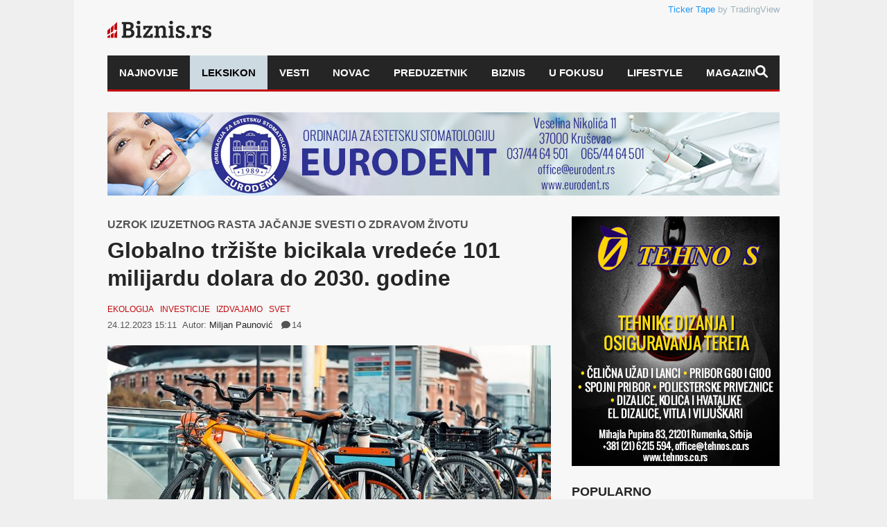

--- FILE ---
content_type: text/html; charset=UTF-8
request_url: https://biznis.rs/vesti/svet/globalno-trziste-bicikala-vredece-101-milijardu-dolara-do-2030-godine/
body_size: 37303
content:
<!DOCTYPE html>
<!--[if lt IE 7]><html lang="sr-RS" class="no-js lt-ie9 lt-ie8 lt-ie7"> <![endif]-->
<!--[if IE 7]><html lang="sr-RS" class="no-js lt-ie9 lt-ie8"> <![endif]-->
<!--[if IE 8]><html lang="sr-RS" class="no-js lt-ie9"> <![endif]-->
<!--[if gt IE 8]><!--><html lang="sr-RS" class="no-js"> <!--<![endif]--><head><script data-no-optimize="1">var litespeed_docref=sessionStorage.getItem("litespeed_docref");litespeed_docref&&(Object.defineProperty(document,"referrer",{get:function(){return litespeed_docref}}),sessionStorage.removeItem("litespeed_docref"));</script> <title>Globalno tržište bicikala vredeće 101 milijardu dolara do 2030. godine | Biznis.rs</title><meta name="viewport" content="width=device-width, initial-scale=1.0, minimum-scale=1.0, maximum-scale=3.0" /><meta charset="utf-8"><meta http-equiv="X-UA-Compatible" content="IE=edge,chrome=1"><meta name="description" content="Biciklistički saobraćaj postaje sve zastupljeniji i važniji, a da se razvija brzim tempom govori i činjenica da je pred kraj ove godine zavr&scaron;ena pretposlednja etapa izgradnje prvog biciklističkog auto-puta u Beču, koji će ubuduće voditi iz op&scaron;tine Donau&scaron;tat do centra grada, dužinom od sedam kilometara. Ova saobraćajnica sa ukupno oko..." /><link rel="pingback" href="https://biznis.rs/xmlrpc.php" /><link rel="shortcut icon" href="https://biznis.rs/wp-content/uploads/goliath/favicon.ico" /><meta name="theme-color" content="#8c0809" /><meta name='robots' content='index, follow, max-image-preview:large, max-snippet:-1, max-video-preview:-1' /><meta name="description" content="Biciklistički saobraćaj postaje sve zastupljeniji i važniji, a da se razvija brzim tempom govori i činjenica da je pred kraj ove godine završena ..." /><link rel="canonical" href="https://biznis.rs/vesti/svet/globalno-trziste-bicikala-vredece-101-milijardu-dolara-do-2030-godine/" /><meta property="og:locale" content="sr_RS" /><meta property="og:type" content="article" /><meta property="og:title" content="Globalno tržište bicikala vredeće 101 milijardu dolara do 2030. godine | Biznis.rs" /><meta property="og:description" content="Biciklistički saobraćaj postaje sve zastupljeniji i važniji, a da se razvija brzim tempom govori i činjenica da je pred kraj ove godine završena ..." /><meta property="og:url" content="https://biznis.rs/vesti/svet/globalno-trziste-bicikala-vredece-101-milijardu-dolara-do-2030-godine/" /><meta property="og:site_name" content="Biznis.rs" /><meta property="article:publisher" content="https://www.facebook.com/biznis.rs" /><meta property="article:published_time" content="2023-12-24T14:11:00+00:00" /><meta property="article:modified_time" content="2023-12-25T07:09:45+00:00" /><meta property="og:image" content="https://biznis.rs/wp-content/uploads/2022/01/Bicikle.jpg" /><meta property="og:image:width" content="970" /><meta property="og:image:height" content="550" /><meta property="og:image:type" content="image/jpeg" /><meta name="author" content="Miljan Paunović" /><meta name="twitter:card" content="summary_large_image" /><meta name="twitter:label1" content="Napisano od" /><meta name="twitter:data1" content="Miljan Paunović" /><meta name="twitter:label2" content="Procenjeno vreme čitanja" /><meta name="twitter:data2" content="2 minuta" /> <script type="application/ld+json" class="yoast-schema-graph">{"@context":"https://schema.org","@graph":[{"@type":"Article","@id":"https://biznis.rs/vesti/svet/globalno-trziste-bicikala-vredece-101-milijardu-dolara-do-2030-godine/#article","isPartOf":{"@id":"https://biznis.rs/vesti/svet/globalno-trziste-bicikala-vredece-101-milijardu-dolara-do-2030-godine/"},"author":{"name":"Miljan Paunović","@id":"https://biznis.rs/#/schema/person/ef4e5d53a495494b445ca5c43f94aba8"},"headline":"Globalno tržište bicikala vredeće 101 milijardu dolara do 2030. godine","datePublished":"2023-12-24T14:11:00+00:00","dateModified":"2023-12-25T07:09:45+00:00","mainEntityOfPage":{"@id":"https://biznis.rs/vesti/svet/globalno-trziste-bicikala-vredece-101-milijardu-dolara-do-2030-godine/"},"wordCount":421,"commentCount":14,"publisher":{"@id":"https://biznis.rs/#organization"},"image":{"@id":"https://biznis.rs/vesti/svet/globalno-trziste-bicikala-vredece-101-milijardu-dolara-do-2030-godine/#primaryimage"},"thumbnailUrl":"https://biznis.rs/wp-content/uploads/2022/01/Bicikle.jpg","keywords":["SAOBRAĆAJ","SVET","TRŽIŠTE"],"articleSection":["Ekologija","Investicije","Izdvajamo","Svet"],"inLanguage":"sr-RS","potentialAction":[{"@type":"CommentAction","name":"Comment","target":["https://biznis.rs/vesti/svet/globalno-trziste-bicikala-vredece-101-milijardu-dolara-do-2030-godine/#respond"]}],"copyrightYear":"2023","copyrightHolder":{"@id":"https://biznis.rs/#organization"}},{"@type":"WebPage","@id":"https://biznis.rs/vesti/svet/globalno-trziste-bicikala-vredece-101-milijardu-dolara-do-2030-godine/","url":"https://biznis.rs/vesti/svet/globalno-trziste-bicikala-vredece-101-milijardu-dolara-do-2030-godine/","name":"Globalno tržište bicikala vredeće 101 milijardu dolara do 2030. godine | Biznis.rs","isPartOf":{"@id":"https://biznis.rs/#website"},"primaryImageOfPage":{"@id":"https://biznis.rs/vesti/svet/globalno-trziste-bicikala-vredece-101-milijardu-dolara-do-2030-godine/#primaryimage"},"image":{"@id":"https://biznis.rs/vesti/svet/globalno-trziste-bicikala-vredece-101-milijardu-dolara-do-2030-godine/#primaryimage"},"thumbnailUrl":"https://biznis.rs/wp-content/uploads/2022/01/Bicikle.jpg","datePublished":"2023-12-24T14:11:00+00:00","dateModified":"2023-12-25T07:09:45+00:00","description":"Biciklistički saobraćaj postaje sve zastupljeniji i važniji, a da se razvija brzim tempom govori i činjenica da je pred kraj ove godine završena ...","breadcrumb":{"@id":"https://biznis.rs/vesti/svet/globalno-trziste-bicikala-vredece-101-milijardu-dolara-do-2030-godine/#breadcrumb"},"inLanguage":"sr-RS","potentialAction":[{"@type":"ReadAction","target":["https://biznis.rs/vesti/svet/globalno-trziste-bicikala-vredece-101-milijardu-dolara-do-2030-godine/"]}]},{"@type":"ImageObject","inLanguage":"sr-RS","@id":"https://biznis.rs/vesti/svet/globalno-trziste-bicikala-vredece-101-milijardu-dolara-do-2030-godine/#primaryimage","url":"https://biznis.rs/wp-content/uploads/2022/01/Bicikle.jpg","contentUrl":"https://biznis.rs/wp-content/uploads/2022/01/Bicikle.jpg","width":970,"height":550,"caption":"Foto: Freepik"},{"@type":"BreadcrumbList","@id":"https://biznis.rs/vesti/svet/globalno-trziste-bicikala-vredece-101-milijardu-dolara-do-2030-godine/#breadcrumb","itemListElement":[{"@type":"ListItem","position":1,"name":"Polazna","item":"https://biznis.rs/"},{"@type":"ListItem","position":2,"name":"Najnovije","item":"https://biznis.rs/najnovije/"},{"@type":"ListItem","position":3,"name":"U fokusu","item":"https://biznis.rs/u-fokusu/"},{"@type":"ListItem","position":4,"name":"Ekologija","item":"https://biznis.rs/u-fokusu/ekologija/"},{"@type":"ListItem","position":5,"name":"Globalno tržište bicikala vredeće 101 milijardu dolara do 2030. godine"}]},{"@type":"WebSite","@id":"https://biznis.rs/#website","url":"https://biznis.rs/","name":"Biznis.rs","description":"Biznis.rs je jedinstveni informativni portal koji se bavi finansijskim i ekonomskim temama značajnim za društveni razvoj.","publisher":{"@id":"https://biznis.rs/#organization"},"alternateName":"Info Biznis.rs d.o.o.","potentialAction":[{"@type":"SearchAction","target":{"@type":"EntryPoint","urlTemplate":"https://biznis.rs/?s={search_term_string}"},"query-input":{"@type":"PropertyValueSpecification","valueRequired":true,"valueName":"search_term_string"}}],"inLanguage":"sr-RS"},{"@type":"Organization","@id":"https://biznis.rs/#organization","name":"Info Biznis.rs d.o.o.","alternateName":"Biznis.rs","url":"https://biznis.rs/","logo":{"@type":"ImageObject","inLanguage":"sr-RS","@id":"https://biznis.rs/#/schema/logo/image/","url":"https://biznis.rs/wp-content/uploads/2022/09/biznisRS-logo.jpg","contentUrl":"https://biznis.rs/wp-content/uploads/2022/09/biznisRS-logo.jpg","width":1022,"height":276,"caption":"Info Biznis.rs d.o.o."},"image":{"@id":"https://biznis.rs/#/schema/logo/image/"},"sameAs":["https://www.facebook.com/biznis.rs","https://www.linkedin.com/company/biznis-rs/","https://www.instagram.com/portal_biznis.rs/"],"description":"Biznis.rs je jedinstveni informativni portal koji se bavi finansijskim i ekonomskim temama značajnim za društveni razvoj – od makroekonomskih analiza svetskih i domaćih kretanja do IT industrije.","email":"redakcija@biznis.rs","telephone":"+381 69 8074 185","legalName":"Info Biznis.rs d.o.o.","publishingPrinciples":"https://biznis.rs/politika-privatnosti/","ownershipFundingInfo":"https://biznis.rs/impresum/","actionableFeedbackPolicy":"https://biznis.rs/politika-privatnosti/","correctionsPolicy":"https://biznis.rs/uslovi-koriscenja/","ethicsPolicy":"https://biznis.rs/uslovi-koriscenja/","diversityPolicy":"https://biznis.rs/politika-privatnosti/","diversityStaffingReport":"https://biznis.rs/kontakt/"},{"@type":"Person","@id":"https://biznis.rs/#/schema/person/ef4e5d53a495494b445ca5c43f94aba8","name":"Miljan Paunović","image":{"@type":"ImageObject","inLanguage":"sr-RS","@id":"https://biznis.rs/#/schema/person/image/","url":"https://biznis.rs/wp-content/litespeed/avatar/7fca78b431fc7663abeb1cfefae17b12.jpg?ver=1768371794","contentUrl":"https://biznis.rs/wp-content/litespeed/avatar/7fca78b431fc7663abeb1cfefae17b12.jpg?ver=1768371794","caption":"Miljan Paunović"},"url":"https://biznis.rs/author/miljan-paunovic/"}]}</script> <link rel='dns-prefetch' href='//challenges.cloudflare.com' /><link rel='dns-prefetch' href='//fonts.googleapis.com' /><link rel="alternate" type="application/rss+xml" title="Biznis.rs &raquo; dovod" href="https://biznis.rs/feed/" /> <script id="wpp-js" type="litespeed/javascript" data-src="https://biznis.rs/wp-content/plugins/wordpress-popular-posts/assets/js/wpp.min.js?ver=7.3.6" data-sampling="1" data-sampling-rate="100" data-api-url="https://biznis.rs/wp-json/wordpress-popular-posts" data-post-id="219954" data-token="b0fa2657d2" data-lang="0" data-debug="0"></script> <link rel="alternate" title="oEmbed (JSON)" type="application/json+oembed" href="https://biznis.rs/wp-json/oembed/1.0/embed?url=https%3A%2F%2Fbiznis.rs%2Fvesti%2Fsvet%2Fglobalno-trziste-bicikala-vredece-101-milijardu-dolara-do-2030-godine%2F" /><link rel="alternate" title="oEmbed (XML)" type="text/xml+oembed" href="https://biznis.rs/wp-json/oembed/1.0/embed?url=https%3A%2F%2Fbiznis.rs%2Fvesti%2Fsvet%2Fglobalno-trziste-bicikala-vredece-101-milijardu-dolara-do-2030-godine%2F&#038;format=xml" /><style id='wp-img-auto-sizes-contain-inline-css' type='text/css'>img:is([sizes=auto i],[sizes^="auto," i]){contain-intrinsic-size:3000px 1500px}
/*# sourceURL=wp-img-auto-sizes-contain-inline-css */</style><link data-optimized="2" rel="stylesheet" href="https://biznis.rs/wp-content/litespeed/css/248ef48d3e41485f1149c2c24b6c8b2c.css?ver=77485" /><style id='wp-block-paragraph-inline-css' type='text/css'>.is-small-text{font-size:.875em}.is-regular-text{font-size:1em}.is-large-text{font-size:2.25em}.is-larger-text{font-size:3em}.has-drop-cap:not(:focus):first-letter{float:left;font-size:8.4em;font-style:normal;font-weight:100;line-height:.68;margin:.05em .1em 0 0;text-transform:uppercase}body.rtl .has-drop-cap:not(:focus):first-letter{float:none;margin-left:.1em}p.has-drop-cap.has-background{overflow:hidden}:root :where(p.has-background){padding:1.25em 2.375em}:where(p.has-text-color:not(.has-link-color)) a{color:inherit}p.has-text-align-left[style*="writing-mode:vertical-lr"],p.has-text-align-right[style*="writing-mode:vertical-rl"]{rotate:180deg}
/*# sourceURL=https://biznis.rs/wp-includes/blocks/paragraph/style.min.css */</style><style id='wp-block-heading-inline-css' type='text/css'>h1:where(.wp-block-heading).has-background,h2:where(.wp-block-heading).has-background,h3:where(.wp-block-heading).has-background,h4:where(.wp-block-heading).has-background,h5:where(.wp-block-heading).has-background,h6:where(.wp-block-heading).has-background{padding:1.25em 2.375em}h1.has-text-align-left[style*=writing-mode]:where([style*=vertical-lr]),h1.has-text-align-right[style*=writing-mode]:where([style*=vertical-rl]),h2.has-text-align-left[style*=writing-mode]:where([style*=vertical-lr]),h2.has-text-align-right[style*=writing-mode]:where([style*=vertical-rl]),h3.has-text-align-left[style*=writing-mode]:where([style*=vertical-lr]),h3.has-text-align-right[style*=writing-mode]:where([style*=vertical-rl]),h4.has-text-align-left[style*=writing-mode]:where([style*=vertical-lr]),h4.has-text-align-right[style*=writing-mode]:where([style*=vertical-rl]),h5.has-text-align-left[style*=writing-mode]:where([style*=vertical-lr]),h5.has-text-align-right[style*=writing-mode]:where([style*=vertical-rl]),h6.has-text-align-left[style*=writing-mode]:where([style*=vertical-lr]),h6.has-text-align-right[style*=writing-mode]:where([style*=vertical-rl]){rotate:180deg}
/*# sourceURL=https://biznis.rs/wp-includes/blocks/heading/style.min.css */</style><style id='wp-block-image-inline-css' type='text/css'>.wp-block-image>a,.wp-block-image>figure>a{display:inline-block}.wp-block-image img{box-sizing:border-box;height:auto;max-width:100%;vertical-align:bottom}@media not (prefers-reduced-motion){.wp-block-image img.hide{visibility:hidden}.wp-block-image img.show{animation:show-content-image .4s}}.wp-block-image[style*=border-radius] img,.wp-block-image[style*=border-radius]>a{border-radius:inherit}.wp-block-image.has-custom-border img{box-sizing:border-box}.wp-block-image.aligncenter{text-align:center}.wp-block-image.alignfull>a,.wp-block-image.alignwide>a{width:100%}.wp-block-image.alignfull img,.wp-block-image.alignwide img{height:auto;width:100%}.wp-block-image .aligncenter,.wp-block-image .alignleft,.wp-block-image .alignright,.wp-block-image.aligncenter,.wp-block-image.alignleft,.wp-block-image.alignright{display:table}.wp-block-image .aligncenter>figcaption,.wp-block-image .alignleft>figcaption,.wp-block-image .alignright>figcaption,.wp-block-image.aligncenter>figcaption,.wp-block-image.alignleft>figcaption,.wp-block-image.alignright>figcaption{caption-side:bottom;display:table-caption}.wp-block-image .alignleft{float:left;margin:.5em 1em .5em 0}.wp-block-image .alignright{float:right;margin:.5em 0 .5em 1em}.wp-block-image .aligncenter{margin-left:auto;margin-right:auto}.wp-block-image :where(figcaption){margin-bottom:1em;margin-top:.5em}.wp-block-image.is-style-circle-mask img{border-radius:9999px}@supports ((-webkit-mask-image:none) or (mask-image:none)) or (-webkit-mask-image:none){.wp-block-image.is-style-circle-mask img{border-radius:0;-webkit-mask-image:url('data:image/svg+xml;utf8,<svg viewBox="0 0 100 100" xmlns="http://www.w3.org/2000/svg"><circle cx="50" cy="50" r="50"/></svg>');mask-image:url('data:image/svg+xml;utf8,<svg viewBox="0 0 100 100" xmlns="http://www.w3.org/2000/svg"><circle cx="50" cy="50" r="50"/></svg>');mask-mode:alpha;-webkit-mask-position:center;mask-position:center;-webkit-mask-repeat:no-repeat;mask-repeat:no-repeat;-webkit-mask-size:contain;mask-size:contain}}:root :where(.wp-block-image.is-style-rounded img,.wp-block-image .is-style-rounded img){border-radius:9999px}.wp-block-image figure{margin:0}.wp-lightbox-container{display:flex;flex-direction:column;position:relative}.wp-lightbox-container img{cursor:zoom-in}.wp-lightbox-container img:hover+button{opacity:1}.wp-lightbox-container button{align-items:center;backdrop-filter:blur(16px) saturate(180%);background-color:#5a5a5a40;border:none;border-radius:4px;cursor:zoom-in;display:flex;height:20px;justify-content:center;opacity:0;padding:0;position:absolute;right:16px;text-align:center;top:16px;width:20px;z-index:100}@media not (prefers-reduced-motion){.wp-lightbox-container button{transition:opacity .2s ease}}.wp-lightbox-container button:focus-visible{outline:3px auto #5a5a5a40;outline:3px auto -webkit-focus-ring-color;outline-offset:3px}.wp-lightbox-container button:hover{cursor:pointer;opacity:1}.wp-lightbox-container button:focus{opacity:1}.wp-lightbox-container button:focus,.wp-lightbox-container button:hover,.wp-lightbox-container button:not(:hover):not(:active):not(.has-background){background-color:#5a5a5a40;border:none}.wp-lightbox-overlay{box-sizing:border-box;cursor:zoom-out;height:100vh;left:0;overflow:hidden;position:fixed;top:0;visibility:hidden;width:100%;z-index:100000}.wp-lightbox-overlay .close-button{align-items:center;cursor:pointer;display:flex;justify-content:center;min-height:40px;min-width:40px;padding:0;position:absolute;right:calc(env(safe-area-inset-right) + 16px);top:calc(env(safe-area-inset-top) + 16px);z-index:5000000}.wp-lightbox-overlay .close-button:focus,.wp-lightbox-overlay .close-button:hover,.wp-lightbox-overlay .close-button:not(:hover):not(:active):not(.has-background){background:none;border:none}.wp-lightbox-overlay .lightbox-image-container{height:var(--wp--lightbox-container-height);left:50%;overflow:hidden;position:absolute;top:50%;transform:translate(-50%,-50%);transform-origin:top left;width:var(--wp--lightbox-container-width);z-index:9999999999}.wp-lightbox-overlay .wp-block-image{align-items:center;box-sizing:border-box;display:flex;height:100%;justify-content:center;margin:0;position:relative;transform-origin:0 0;width:100%;z-index:3000000}.wp-lightbox-overlay .wp-block-image img{height:var(--wp--lightbox-image-height);min-height:var(--wp--lightbox-image-height);min-width:var(--wp--lightbox-image-width);width:var(--wp--lightbox-image-width)}.wp-lightbox-overlay .wp-block-image figcaption{display:none}.wp-lightbox-overlay button{background:none;border:none}.wp-lightbox-overlay .scrim{background-color:#fff;height:100%;opacity:.9;position:absolute;width:100%;z-index:2000000}.wp-lightbox-overlay.active{visibility:visible}@media not (prefers-reduced-motion){.wp-lightbox-overlay.active{animation:turn-on-visibility .25s both}.wp-lightbox-overlay.active img{animation:turn-on-visibility .35s both}.wp-lightbox-overlay.show-closing-animation:not(.active){animation:turn-off-visibility .35s both}.wp-lightbox-overlay.show-closing-animation:not(.active) img{animation:turn-off-visibility .25s both}.wp-lightbox-overlay.zoom.active{animation:none;opacity:1;visibility:visible}.wp-lightbox-overlay.zoom.active .lightbox-image-container{animation:lightbox-zoom-in .4s}.wp-lightbox-overlay.zoom.active .lightbox-image-container img{animation:none}.wp-lightbox-overlay.zoom.active .scrim{animation:turn-on-visibility .4s forwards}.wp-lightbox-overlay.zoom.show-closing-animation:not(.active){animation:none}.wp-lightbox-overlay.zoom.show-closing-animation:not(.active) .lightbox-image-container{animation:lightbox-zoom-out .4s}.wp-lightbox-overlay.zoom.show-closing-animation:not(.active) .lightbox-image-container img{animation:none}.wp-lightbox-overlay.zoom.show-closing-animation:not(.active) .scrim{animation:turn-off-visibility .4s forwards}}@keyframes show-content-image{0%{visibility:hidden}99%{visibility:hidden}to{visibility:visible}}@keyframes turn-on-visibility{0%{opacity:0}to{opacity:1}}@keyframes turn-off-visibility{0%{opacity:1;visibility:visible}99%{opacity:0;visibility:visible}to{opacity:0;visibility:hidden}}@keyframes lightbox-zoom-in{0%{transform:translate(calc((-100vw + var(--wp--lightbox-scrollbar-width))/2 + var(--wp--lightbox-initial-left-position)),calc(-50vh + var(--wp--lightbox-initial-top-position))) scale(var(--wp--lightbox-scale))}to{transform:translate(-50%,-50%) scale(1)}}@keyframes lightbox-zoom-out{0%{transform:translate(-50%,-50%) scale(1);visibility:visible}99%{visibility:visible}to{transform:translate(calc((-100vw + var(--wp--lightbox-scrollbar-width))/2 + var(--wp--lightbox-initial-left-position)),calc(-50vh + var(--wp--lightbox-initial-top-position))) scale(var(--wp--lightbox-scale));visibility:hidden}}
/*# sourceURL=https://biznis.rs/wp-includes/blocks/image/style.min.css */</style><style id='global-styles-inline-css' type='text/css'>:root{--wp--preset--aspect-ratio--square: 1;--wp--preset--aspect-ratio--4-3: 4/3;--wp--preset--aspect-ratio--3-4: 3/4;--wp--preset--aspect-ratio--3-2: 3/2;--wp--preset--aspect-ratio--2-3: 2/3;--wp--preset--aspect-ratio--16-9: 16/9;--wp--preset--aspect-ratio--9-16: 9/16;--wp--preset--color--black: #000000;--wp--preset--color--cyan-bluish-gray: #abb8c3;--wp--preset--color--white: #ffffff;--wp--preset--color--pale-pink: #f78da7;--wp--preset--color--vivid-red: #cf2e2e;--wp--preset--color--luminous-vivid-orange: #ff6900;--wp--preset--color--luminous-vivid-amber: #fcb900;--wp--preset--color--light-green-cyan: #7bdcb5;--wp--preset--color--vivid-green-cyan: #00d084;--wp--preset--color--pale-cyan-blue: #8ed1fc;--wp--preset--color--vivid-cyan-blue: #0693e3;--wp--preset--color--vivid-purple: #9b51e0;--wp--preset--gradient--vivid-cyan-blue-to-vivid-purple: linear-gradient(135deg,rgb(6,147,227) 0%,rgb(155,81,224) 100%);--wp--preset--gradient--light-green-cyan-to-vivid-green-cyan: linear-gradient(135deg,rgb(122,220,180) 0%,rgb(0,208,130) 100%);--wp--preset--gradient--luminous-vivid-amber-to-luminous-vivid-orange: linear-gradient(135deg,rgb(252,185,0) 0%,rgb(255,105,0) 100%);--wp--preset--gradient--luminous-vivid-orange-to-vivid-red: linear-gradient(135deg,rgb(255,105,0) 0%,rgb(207,46,46) 100%);--wp--preset--gradient--very-light-gray-to-cyan-bluish-gray: linear-gradient(135deg,rgb(238,238,238) 0%,rgb(169,184,195) 100%);--wp--preset--gradient--cool-to-warm-spectrum: linear-gradient(135deg,rgb(74,234,220) 0%,rgb(151,120,209) 20%,rgb(207,42,186) 40%,rgb(238,44,130) 60%,rgb(251,105,98) 80%,rgb(254,248,76) 100%);--wp--preset--gradient--blush-light-purple: linear-gradient(135deg,rgb(255,206,236) 0%,rgb(152,150,240) 100%);--wp--preset--gradient--blush-bordeaux: linear-gradient(135deg,rgb(254,205,165) 0%,rgb(254,45,45) 50%,rgb(107,0,62) 100%);--wp--preset--gradient--luminous-dusk: linear-gradient(135deg,rgb(255,203,112) 0%,rgb(199,81,192) 50%,rgb(65,88,208) 100%);--wp--preset--gradient--pale-ocean: linear-gradient(135deg,rgb(255,245,203) 0%,rgb(182,227,212) 50%,rgb(51,167,181) 100%);--wp--preset--gradient--electric-grass: linear-gradient(135deg,rgb(202,248,128) 0%,rgb(113,206,126) 100%);--wp--preset--gradient--midnight: linear-gradient(135deg,rgb(2,3,129) 0%,rgb(40,116,252) 100%);--wp--preset--font-size--small: 13px;--wp--preset--font-size--medium: 20px;--wp--preset--font-size--large: 36px;--wp--preset--font-size--x-large: 42px;--wp--preset--spacing--20: 0.44rem;--wp--preset--spacing--30: 0.67rem;--wp--preset--spacing--40: 1rem;--wp--preset--spacing--50: 1.5rem;--wp--preset--spacing--60: 2.25rem;--wp--preset--spacing--70: 3.38rem;--wp--preset--spacing--80: 5.06rem;--wp--preset--shadow--natural: 6px 6px 9px rgba(0, 0, 0, 0.2);--wp--preset--shadow--deep: 12px 12px 50px rgba(0, 0, 0, 0.4);--wp--preset--shadow--sharp: 6px 6px 0px rgba(0, 0, 0, 0.2);--wp--preset--shadow--outlined: 6px 6px 0px -3px rgb(255, 255, 255), 6px 6px rgb(0, 0, 0);--wp--preset--shadow--crisp: 6px 6px 0px rgb(0, 0, 0);}:where(.is-layout-flex){gap: 0.5em;}:where(.is-layout-grid){gap: 0.5em;}body .is-layout-flex{display: flex;}.is-layout-flex{flex-wrap: wrap;align-items: center;}.is-layout-flex > :is(*, div){margin: 0;}body .is-layout-grid{display: grid;}.is-layout-grid > :is(*, div){margin: 0;}:where(.wp-block-columns.is-layout-flex){gap: 2em;}:where(.wp-block-columns.is-layout-grid){gap: 2em;}:where(.wp-block-post-template.is-layout-flex){gap: 1.25em;}:where(.wp-block-post-template.is-layout-grid){gap: 1.25em;}.has-black-color{color: var(--wp--preset--color--black) !important;}.has-cyan-bluish-gray-color{color: var(--wp--preset--color--cyan-bluish-gray) !important;}.has-white-color{color: var(--wp--preset--color--white) !important;}.has-pale-pink-color{color: var(--wp--preset--color--pale-pink) !important;}.has-vivid-red-color{color: var(--wp--preset--color--vivid-red) !important;}.has-luminous-vivid-orange-color{color: var(--wp--preset--color--luminous-vivid-orange) !important;}.has-luminous-vivid-amber-color{color: var(--wp--preset--color--luminous-vivid-amber) !important;}.has-light-green-cyan-color{color: var(--wp--preset--color--light-green-cyan) !important;}.has-vivid-green-cyan-color{color: var(--wp--preset--color--vivid-green-cyan) !important;}.has-pale-cyan-blue-color{color: var(--wp--preset--color--pale-cyan-blue) !important;}.has-vivid-cyan-blue-color{color: var(--wp--preset--color--vivid-cyan-blue) !important;}.has-vivid-purple-color{color: var(--wp--preset--color--vivid-purple) !important;}.has-black-background-color{background-color: var(--wp--preset--color--black) !important;}.has-cyan-bluish-gray-background-color{background-color: var(--wp--preset--color--cyan-bluish-gray) !important;}.has-white-background-color{background-color: var(--wp--preset--color--white) !important;}.has-pale-pink-background-color{background-color: var(--wp--preset--color--pale-pink) !important;}.has-vivid-red-background-color{background-color: var(--wp--preset--color--vivid-red) !important;}.has-luminous-vivid-orange-background-color{background-color: var(--wp--preset--color--luminous-vivid-orange) !important;}.has-luminous-vivid-amber-background-color{background-color: var(--wp--preset--color--luminous-vivid-amber) !important;}.has-light-green-cyan-background-color{background-color: var(--wp--preset--color--light-green-cyan) !important;}.has-vivid-green-cyan-background-color{background-color: var(--wp--preset--color--vivid-green-cyan) !important;}.has-pale-cyan-blue-background-color{background-color: var(--wp--preset--color--pale-cyan-blue) !important;}.has-vivid-cyan-blue-background-color{background-color: var(--wp--preset--color--vivid-cyan-blue) !important;}.has-vivid-purple-background-color{background-color: var(--wp--preset--color--vivid-purple) !important;}.has-black-border-color{border-color: var(--wp--preset--color--black) !important;}.has-cyan-bluish-gray-border-color{border-color: var(--wp--preset--color--cyan-bluish-gray) !important;}.has-white-border-color{border-color: var(--wp--preset--color--white) !important;}.has-pale-pink-border-color{border-color: var(--wp--preset--color--pale-pink) !important;}.has-vivid-red-border-color{border-color: var(--wp--preset--color--vivid-red) !important;}.has-luminous-vivid-orange-border-color{border-color: var(--wp--preset--color--luminous-vivid-orange) !important;}.has-luminous-vivid-amber-border-color{border-color: var(--wp--preset--color--luminous-vivid-amber) !important;}.has-light-green-cyan-border-color{border-color: var(--wp--preset--color--light-green-cyan) !important;}.has-vivid-green-cyan-border-color{border-color: var(--wp--preset--color--vivid-green-cyan) !important;}.has-pale-cyan-blue-border-color{border-color: var(--wp--preset--color--pale-cyan-blue) !important;}.has-vivid-cyan-blue-border-color{border-color: var(--wp--preset--color--vivid-cyan-blue) !important;}.has-vivid-purple-border-color{border-color: var(--wp--preset--color--vivid-purple) !important;}.has-vivid-cyan-blue-to-vivid-purple-gradient-background{background: var(--wp--preset--gradient--vivid-cyan-blue-to-vivid-purple) !important;}.has-light-green-cyan-to-vivid-green-cyan-gradient-background{background: var(--wp--preset--gradient--light-green-cyan-to-vivid-green-cyan) !important;}.has-luminous-vivid-amber-to-luminous-vivid-orange-gradient-background{background: var(--wp--preset--gradient--luminous-vivid-amber-to-luminous-vivid-orange) !important;}.has-luminous-vivid-orange-to-vivid-red-gradient-background{background: var(--wp--preset--gradient--luminous-vivid-orange-to-vivid-red) !important;}.has-very-light-gray-to-cyan-bluish-gray-gradient-background{background: var(--wp--preset--gradient--very-light-gray-to-cyan-bluish-gray) !important;}.has-cool-to-warm-spectrum-gradient-background{background: var(--wp--preset--gradient--cool-to-warm-spectrum) !important;}.has-blush-light-purple-gradient-background{background: var(--wp--preset--gradient--blush-light-purple) !important;}.has-blush-bordeaux-gradient-background{background: var(--wp--preset--gradient--blush-bordeaux) !important;}.has-luminous-dusk-gradient-background{background: var(--wp--preset--gradient--luminous-dusk) !important;}.has-pale-ocean-gradient-background{background: var(--wp--preset--gradient--pale-ocean) !important;}.has-electric-grass-gradient-background{background: var(--wp--preset--gradient--electric-grass) !important;}.has-midnight-gradient-background{background: var(--wp--preset--gradient--midnight) !important;}.has-small-font-size{font-size: var(--wp--preset--font-size--small) !important;}.has-medium-font-size{font-size: var(--wp--preset--font-size--medium) !important;}.has-large-font-size{font-size: var(--wp--preset--font-size--large) !important;}.has-x-large-font-size{font-size: var(--wp--preset--font-size--x-large) !important;}
/*# sourceURL=global-styles-inline-css */</style><style id='classic-theme-styles-inline-css' type='text/css'>/*! This file is auto-generated */
.wp-block-button__link{color:#fff;background-color:#32373c;border-radius:9999px;box-shadow:none;text-decoration:none;padding:calc(.667em + 2px) calc(1.333em + 2px);font-size:1.125em}.wp-block-file__button{background:#32373c;color:#fff;text-decoration:none}
/*# sourceURL=/wp-includes/css/classic-themes.min.css */</style> <script id="cookie-law-info-js-extra" type="litespeed/javascript">var Cli_Data={"nn_cookie_ids":[],"cookielist":[],"non_necessary_cookies":[],"ccpaEnabled":"","ccpaRegionBased":"","ccpaBarEnabled":"","strictlyEnabled":["necessary","obligatoire"],"ccpaType":"gdpr","js_blocking":"","custom_integration":"","triggerDomRefresh":"","secure_cookies":""};var cli_cookiebar_settings={"animate_speed_hide":"500","animate_speed_show":"500","background":"#000000","border":"#b1a6a6c2","border_on":"","button_1_button_colour":"#007308","button_1_button_hover":"#005c06","button_1_link_colour":"#fff","button_1_as_button":"1","button_1_new_win":"","button_2_button_colour":"#333","button_2_button_hover":"#292929","button_2_link_colour":"#999999","button_2_as_button":"","button_2_hidebar":"","button_3_button_colour":"#e7e7e7","button_3_button_hover":"#b9b9b9","button_3_link_colour":"#c3090e","button_3_as_button":"1","button_3_new_win":"","button_4_button_colour":"#000","button_4_button_hover":"#000000","button_4_link_colour":"#999999","button_4_as_button":"","button_7_button_colour":"#61a229","button_7_button_hover":"#4e8221","button_7_link_colour":"#fff","button_7_as_button":"1","button_7_new_win":"","font_family":"inherit","header_fix":"","notify_animate_hide":"1","notify_animate_show":"","notify_div_id":"#cookie-law-info-bar","notify_position_horizontal":"right","notify_position_vertical":"bottom","scroll_close":"","scroll_close_reload":"","accept_close_reload":"","reject_close_reload":"","showagain_tab":"","showagain_background":"#fff","showagain_border":"#000","showagain_div_id":"#cookie-law-info-again","showagain_x_position":"100px","text":"#ffffff","show_once_yn":"","show_once":"10000","logging_on":"","as_popup":"","popup_overlay":"1","bar_heading_text":"","cookie_bar_as":"banner","popup_showagain_position":"bottom-right","widget_position":"left"};var log_object={"ajax_url":"https://biznis.rs/wp-admin/admin-ajax.php"}</script> <script></script><link rel="https://api.w.org/" href="https://biznis.rs/wp-json/" /><link rel="alternate" title="JSON" type="application/json" href="https://biznis.rs/wp-json/wp/v2/posts/219954" /><style id="essential-blocks-global-styles">:root {
                --eb-global-primary-color: #101828;
--eb-global-secondary-color: #475467;
--eb-global-tertiary-color: #98A2B3;
--eb-global-text-color: #475467;
--eb-global-heading-color: #1D2939;
--eb-global-link-color: #444CE7;
--eb-global-background-color: #F9FAFB;
--eb-global-button-text-color: #FFFFFF;
--eb-global-button-background-color: #101828;
--eb-gradient-primary-color: linear-gradient(90deg, hsla(259, 84%, 78%, 1) 0%, hsla(206, 67%, 75%, 1) 100%);
--eb-gradient-secondary-color: linear-gradient(90deg, hsla(18, 76%, 85%, 1) 0%, hsla(203, 69%, 84%, 1) 100%);
--eb-gradient-tertiary-color: linear-gradient(90deg, hsla(248, 21%, 15%, 1) 0%, hsla(250, 14%, 61%, 1) 100%);
--eb-gradient-background-color: linear-gradient(90deg, rgb(250, 250, 250) 0%, rgb(233, 233, 233) 49%, rgb(244, 243, 243) 100%);

                --eb-tablet-breakpoint: 1024px;
--eb-mobile-breakpoint: 767px;

            }</style> <script src="https://cdn.onesignal.com/sdks/web/v16/OneSignalSDK.page.js" defer></script> <script type="litespeed/javascript">window.OneSignalDeferred=window.OneSignalDeferred||[];OneSignalDeferred.push(async function(OneSignal){await OneSignal.init({appId:"0688e9ab-c81f-47a5-8f0a-76fc34ef6336",serviceWorkerOverrideForTypical:!0,path:"https://biznis.rs/wp-content/plugins/onesignal-free-web-push-notifications/sdk_files/",serviceWorkerParam:{scope:"/wp-content/plugins/onesignal-free-web-push-notifications/sdk_files/push/onesignal/"},serviceWorkerPath:"OneSignalSDKWorker.js",})});if(navigator.serviceWorker){navigator.serviceWorker.getRegistrations().then((registrations)=>{registrations.forEach((registration)=>{if(registration.active&&registration.active.scriptURL.includes('OneSignalSDKWorker.js.php')){registration.unregister().then((success)=>{if(success){console.log('OneSignalSW: Successfully unregistered:',registration.active.scriptURL)}else{console.log('OneSignalSW: Failed to unregister:',registration.active.scriptURL)}})}})}).catch((error)=>{console.error('Error fetching service worker registrations:',error)})}</script> <style id="wpp-loading-animation-styles">@-webkit-keyframes bgslide{from{background-position-x:0}to{background-position-x:-200%}}@keyframes bgslide{from{background-position-x:0}to{background-position-x:-200%}}.wpp-widget-block-placeholder,.wpp-shortcode-placeholder{margin:0 auto;width:60px;height:3px;background:#dd3737;background:linear-gradient(90deg,#dd3737 0%,#571313 10%,#dd3737 100%);background-size:200% auto;border-radius:3px;-webkit-animation:bgslide 1s infinite linear;animation:bgslide 1s infinite linear}</style><style type="text/css">body { background-image: none; }
body { background-size: auto; }body { background-color:#efefef; }
body { background-repeat:repeat; }
body { background-attachment:scroll; }
body:after { background-color:#f7f7f7; }
body:after { border-left:1px solid #e8e8e8; }
body:after { border-right:1px solid #e8e8e8; }
body:after { opacity:1; }
body, .form-control { font-family:Roboto, Arial, sans-serif; }
.header .logo-text { font-family:Roboto, Arial, sans-serif; }
.menu .nav > .menu-item > a, .default-dropdown { font-family:Roboto, Arial, sans-serif; }
.title-default { font-family:Roboto, Arial, sans-serif; }
body { color:#252525; }
a { color:#252525; }
.tag-1, .form-control { border:1px solid #e4e4e4; }
.tag-1 s, .form-control { border-left:1px solid #e4e4e4; }
.panel-default, .slider-tabs .items .item, .widget-tabs .items, .blog-block-1 .post-item, .blog-block-2 .post-item { border-bottom:1px solid #e4e4e4; }
.post-1 .overview, .post-1-navbar li a, .post table td, .post table tbody th, .photo-galleries .items, .post table thead th, .widget-content { border-bottom:1px solid #e4e4e4; }
.widget-tabs .post-item, .archives .table td, .post-block-1 .post-item, .post-block-2 .post-item, .post-1 .overview .items .row, .comments ul > li, .goliath_archive .items ul li { border-top:1px solid #e4e4e4; }
.post-1-navbar { border-top:3px solid #e4e4e4; }
@media only screen and (min-width: 768px) and (max-width: 1320px) {.post-1-navbar li a { border-right:1px solid #e4e4e4; }
}.read-progress, .search-results .gallery-widget:after, .post-1 .overview .items .rating .content span { background:#e4e4e4; }
.title-default { box-shadow:#e4e4e4 0 -3px 0 inset; }
.post-block-1 .slider .thumbs { box-shadow:0 -3px 0 #e4e4e4 inset; }
.post-1-navbar { box-shadow:0 -1px 0 #e4e4e4 inset; }
.copyright { box-shadow:#e4e4e4 0 -3px 0 inset; }
.gallery-item-open .thumbs { box-shadow:0 -3px 0 #e4e4e4 inset; }
.form-control:focus { border:1px solid #d9d9d9; }
.pagination a, .pagination span { border-bottom:1px solid #d9d9d9!important; }
.slider-tabs .items .item, .widget-tabs .items, .post-1 .overview .items, .widget-content { background:#fff; }
.button-1.white, .form-control, .post code, .post pre, .pagination a { background:#fff; }
.form-control { color:#252525; }
.title-default > a:hover, .title-default > a.active, .title-default .view-all:hover:after, .trending .controls a:hover, .trending .controls a.active, .title-default > span.active { color:#c3090e; }
.title-default > a.active { box-shadow:#c3090e 0 -3px 0 inset; }
.title-default > span.active  { box-shadow:#c3090e 0 -3px 0 inset; }
.btn-default, .show-more-link:hover:after, .carousel-control { color:#c3090e; }
footer .title-default > span.active  { color:#c3090e; }
footer .title-default > span.active  { box-shadow:#c3090e 0 -3px 0 inset; }
a:hover, .trending .social a:hover, .legend-default a:hover, .tag-default:hover, .more-link:hover:after, .reply-link:hover:after, .title-default .go-back:hover:after { color:#c3090e; }
.post-1 .post .gallery-widget a:hover, .panel-default .panel-title a, .hotness { color:#c3090e; }
.header .logo-text h2, .menu .nav li > a:hover, .menu .nav li > a:hover:after, .menu .nav .new-stories.new a, .navbar .dropdown.open > a, .navbar .dropdown.open > a:hover { color:#c3090e; }
.navbar .dropdown.open .dropdown-toggle:after, .menu .dropdown-menu .items .item a:hover, .menu .dropdown-menu .sorting a:hover, .menu .dropdown-menu .post-block-1 .post-item h2 a:hover { color:#c3090e; }
.mosaic a:hover, .slider-tabs .post-item-overlay h2 a:hover, .widget-tabs .post-item-overlay .title h2 a:hover, .post-block-1 .post-item-overlay h2 a:hover { color:#c3090e; }
.post-block-2 .post-item-featured-overlay h2 a:hover, .post-block-2 .post-item-overlay .title h2 a:hover, .post-block-3 .post-item-overlay .title h2 a:hover, .blog-block-1 .post-item-overlay h2 a:hover, .blog-block-2 .post-item-overlay h2 a:hover { color:#c3090e; }
.post-1 .post p a, .post-1 .post .gallery-widget a:hover, .post-1-navbar li a:hover:after, .post-1-navbar li.active a, .post-1-navbar li.active a:hover:after { color:#c3090e; }
.post code, .post pre, .about-author .about .social a:hover, .sticky:after, .latest-galleries .gallery-item a:hover, .gallery-item-open .control a:hover, .footer a:hover, .copyright a:hover { color:#c3090e; }
.more-link, .reply-link, .show-more-link, .carousel-control:hover, .carousel-control:active, .pagination .active a, .pagination span,  .comment-reply-link { color:#c3090e!important; }
.button-1 { color:#c3090e; }
.wpb_tabs .wpb_tabs_nav > li.ui-tabs-active > a,  .wpb_accordion .wpb_accordion_wrapper .ui-accordion-header-active a,  .wpb_toggle.wpb_toggle_title_active, .wpb_tour .wpb_tabs_nav li.ui-tabs-active a { color:#c3090e; }
.menu .nav .dropdown-menu li.active > a:hover,  .header .logo-text h2 a, .pagination span, #reply-title a, .comment-reply-link:hover:after, .latest-galleries .carousel-control i, .wpcf7 input[type=submit] { color:#c3090e; }
.tag-1.active, .tag-1.active:hover span, .carousel-control:hover, .read-progress span, .navbar-wrapper-responsive .bars.open > a, .post-1 .overview .items .rating .content span s { background:#c3090e!important; }
.menu .nav > .active > a, .menu .nav > .active > a:hover, .menu .nav > .active:hover > a, .btn-default:hover, .menu .dropdown-menu .btn-default:hover, .button-1:hover, .button-1.color:hover, .button-1.white:hover { background:#c3090e; }
.post q, blockquote, .post dl { border-left:3px solid #c3090e; }
.post-block-1 .slider .thumbs .active, .post-block-1 .slider .thumbs a:hover, .gallery-item-open .thumbs .active, .gallery-item-open .thumbs a:hover { box-shadow:0 -3px 0 #c3090e inset; }
.menu .container { box-shadow:#c3090e 0 3px 0; }
.dropdown-menu { box-shadow:rgba(0, 0, 0, 0.2) 0 3px 0 0, #000 0 -1px 0 inset, #c3090e 0 3px 0 inset; }
.wpb_tabs .wpb_tabs_nav > li.ui-tabs-active > a { box-shadow:#c3090e 0 -3px 0 inset; }
.tag-1.active  { border:1px solid #c3090e !important; }
.navbar-wrapper-responsive .menu .nav .search:after { color:#c3090e !important; }
.affix .navbar { box-shadow:#c3090e 0 -3px 0 inset; }
.btn-default { background:#e7e7e7; }
.pagination a, .pagination span { background:#e7e7e7!important; }
.menu .container, .affix .navbar, .menu .dropdown-menu .btn-default { background:#252525; }
.menu .nav li > a, .menu .dropdown-menu .btn-default { color:#fff; }
.constellation .dropdown-menu { background:#333; }
.navbar-wrapper-responsive .dropdown-menu.full-width  { background:#333; }
.footer { background:#252525; }
.blog-block-2 .post-item-overlay, .post-block-1 .post-item-overlay, .post-block-2 .post-item-overlay, .slider-tabs .post-item-overlay, .widget-tabs .post-item-overlay, .blog-block-1 .post-item-overlay, .post-block-3 .post-item-overlay { background:#252525; }
.blog-block-2 .post-item-overlay, .post-block-1 .post-item-overlay, .post-block-2 .post-item-overlay, .slider-tabs .post-item-overlay, .widget-tabs .post-item-overlay, .blog-block-1 .post-item-overlay, .post-block-3 .post-item-overlay { color:#ffffff; }
.blog-block-2 .post-item-overlay h2 a, .post-block-1 .post-item-overlay h2 a, .post-block-2 .post-item-overlay .title h2 a, .slider-tabs .post-item-overlay h2 a, .widget-tabs .post-item-overlay .title h2 a, .blog-block-1 .post-item-overlay h2 a, .post-block-3 .post-item-overlay .title h2 a, .info-box.success p, .info-box.warning p { color:#ffffff; }</style><style type="text/css"></style><style type="text/css"></style> <script type="text/javascript"></script>  <script type="litespeed/javascript">var plsh_settings=new Object()</script> <meta name="generator" content="Powered by WPBakery Page Builder - drag and drop page builder for WordPress."/><link rel="icon" href="https://biznis.rs/wp-content/uploads/2022/09/cropped-biznisRS-favicon-32x32.png" sizes="32x32" /><link rel="icon" href="https://biznis.rs/wp-content/uploads/2022/09/cropped-biznisRS-favicon-192x192.png" sizes="192x192" /><link rel="apple-touch-icon" href="https://biznis.rs/wp-content/uploads/2022/09/cropped-biznisRS-favicon-180x180.png" /><meta name="msapplication-TileImage" content="https://biznis.rs/wp-content/uploads/2022/09/cropped-biznisRS-favicon-270x270.png" />
<noscript><style>.wpb_animate_when_almost_visible { opacity: 1; }</style></noscript><meta name="facebook-domain-verification" content="rdaon9v1m6i6zecgl0zkf88hz5y22r" /> <script type="litespeed/javascript" data-src="https://www.googletagmanager.com/gtag/js?id=G-NSXFHP0N30"></script> <script type="litespeed/javascript">window.dataLayer=window.dataLayer||[];function gtag(){dataLayer.push(arguments)}
gtag('js',new Date());gtag('config','G-NSXFHP0N30')</script> </head><body class="wp-singular post-template-default single single-post postid-219954 single-format-standard wp-theme-goliath preload wpb-js-composer js-comp-ver-8.7.2 vc_responsive"><header class="container header"><div class="header-mobile-container"><div class="logo-image">
<a href="https://biznis.rs/"><img data-lazyloaded="1" src="[data-uri]" data-src="https://biznis.rs/wp-content/uploads/goliath/logo.svg" class="biz-logo" width="150" height="25" alt="Najnovije poslovne vesti Biznis.rs" style="width:150px;"></a></div><div class="tradingview-widget-container"><div class="framecover"></div><div class="tradingview-widget-container__widget"></div><div class="tw-copyright"><a href="https://www.tradingview.com" target="_blank"><span class="blue-text">Ticker Tape</span></a> by TradingView</div> <script type="litespeed/javascript" data-src="https://s3.tradingview.com/external-embedding/embed-widget-ticker-tape.js">{
      "symbols": [
        {
          "description": "DAX Index",
          "proName": "XETR:DAX"
        },
        {
          "description": "EUR/RSD",
          "proName": "FX_IDC:EURRSD"
        },
        {
          "description": "EUR/USD",
          "proName": "FX:EURUSD"
        },
        {
          "description": "EUR/CHF",
          "proName": "FX:EURCHF"
        },
        {
          "description": "EUR/GBP",
          "proName": "FX:EURGBP"
        },
        {
          "description": "WTI",
          "proName": "NYSE:WTI"
        },
        {
          "description": "Gold",
          "proName": "TVC:GOLD"
        },
        {
          "description": "DJI",
          "proName": "AMEX:DIA"
        },
        {
          "description": "Nikkei 225",
          "proName": "INDEX:NKY"
        },
        {
          "description": "S&P 500",
          "proName": "FOREXCOM:SPXUSD"
        },
        {
          "description": "BRENT OIL",
          "proName": "TVC:UKOIL"
        }
      ],
      "showSymbolLogo": false,
      "colorTheme": "light",
      "isTransparent": false,
      "displayMode": "regular",
      "locale": "en"
      }</script> </div></div><div class="navbar-wrapper navbar-wrapper-responsive"><div class="navbar navbar-default menu"><div class="container">
<a href="#nwsltr" class="menu-icon-mob newsletter" title="Prijavite se na Biznis.rs newsletter">
<svg xmlns="http://www.w3.org/2000/svg" viewBox="0 0 512 512"><path d="M256 417.1c-16.38 0-32.88-4.1-46.88-15.12L0 250.9v213.1C0 490.5 21.5 512 48 512h416c26.5 0 48-21.5 48-47.1V250.9l-209.1 151.1C288.9 412 272.4 417.1 256 417.1zM493.6 163C484.8 156 476.4 149.5 464 140.1v-44.12c0-26.5-21.5-48-48-48l-77.5 .0016c-3.125-2.25-5.875-4.25-9.125-6.5C312.6 29.13 279.3-.3732 256 .0018C232.8-.3732 199.4 29.13 182.6 41.5c-3.25 2.25-6 4.25-9.125 6.5L96 48c-26.5 0-48 21.5-48 48v44.12C35.63 149.5 27.25 156 18.38 163C6.75 172 0 186 0 200.8v10.62l96 69.37V96h320v184.7l96-69.37V200.8C512 186 505.3 172 493.6 163zM176 255.1h160c8.836 0 16-7.164 16-15.1c0-8.838-7.164-16-16-16h-160c-8.836 0-16 7.162-16 16C160 248.8 167.2 255.1 176 255.1zM176 191.1h160c8.836 0 16-7.164 16-16c0-8.838-7.164-15.1-16-15.1h-160c-8.836 0-16 7.162-16 15.1C160 184.8 167.2 191.1 176 191.1z"/></svg>
</a>
<a href="https://play.google.com/store/apps/details?id=biznis.rs" title="Preuzmi Biznis.rs android mobilnu aplikaciju" target="_blank" rel="noreferrer" class="menu-icon-mob play-store" name="app">
<svg xmlns="http://www.w3.org/2000/svg" viewBox="0 0 512 512"><path d="M325.3 234.3L104.6 13l280.8 161.2-60.1 60.1zM47 0C34 6.8 25.3 19.2 25.3 35.3v441.3c0 16.1 8.7 28.5 21.7 35.3l256.6-256L47 0zm425.2 225.6l-58.9-34.1-65.7 64.5 65.7 64.5 60.1-34.1c18-14.3 18-46.5-1.2-60.8zM104.6 499l280.8-161.2-60.1-60.1L104.6 499z"/></svg>
</a><ul class="nav"><li class="active"></li><li class="dropdown bars">
<a href="#" class="dropdown-toggle" data-toggle="dropdown" aria-label="Navigacija">
<svg xmlns="http://www.w3.org/2000/svg" viewBox="0 0 448 512"><path d="M0 96C0 78.33 14.33 64 32 64H416C433.7 64 448 78.33 448 96C448 113.7 433.7 128 416 128H32C14.33 128 0 113.7 0 96zM0 256C0 238.3 14.33 224 32 224H416C433.7 224 448 238.3 448 256C448 273.7 433.7 288 416 288H32C14.33 288 0 273.7 0 256zM416 448H32C14.33 448 0 433.7 0 416C0 398.3 14.33 384 32 384H416C433.7 384 448 398.3 448 416C448 433.7 433.7 448 416 448z"/></svg>
</a><div class="dropdown-menu full-width mobile-menu"><ul id="mobile-menu" class=""><li id="menu-item-5265" class="menu-item menu-item-type-custom menu-item-object-custom menu-item-5265"><a href="https://biznis.rs/najnovije/">Najnovije</a></li><li id="menu-item-114970" class="menu-item menu-item-type-custom menu-item-object-custom menu-item-114970"><a href="https://biznis.rs/tag/leksikon/">Leksikon</a></li><li id="menu-item-45" class="menu-item menu-item-type-taxonomy menu-item-object-category current-post-ancestor menu-item-has-children menu-item-45"><a href="https://biznis.rs/vesti/">Vesti</a><ul class="sub-menu"><li id="menu-item-48" class="menu-item menu-item-type-taxonomy menu-item-object-category menu-item-48"><a href="https://biznis.rs/vesti/srbija/">Srbija</a></li><li id="menu-item-47" class="menu-item menu-item-type-taxonomy menu-item-object-category menu-item-47"><a href="https://biznis.rs/vesti/region/">Region</a></li><li id="menu-item-49" class="menu-item menu-item-type-taxonomy menu-item-object-category current-post-ancestor current-menu-parent current-post-parent menu-item-49"><a href="https://biznis.rs/vesti/svet/">Svet</a></li><li id="menu-item-46" class="menu-item menu-item-type-taxonomy menu-item-object-category menu-item-46"><a href="https://biznis.rs/vesti/eu/">EU</a></li></ul></li><li id="menu-item-29" class="menu-item menu-item-type-taxonomy menu-item-object-category current-post-ancestor menu-item-has-children menu-item-29"><a href="https://biznis.rs/novac/">Novac</a><ul class="sub-menu"><li id="menu-item-30" class="menu-item menu-item-type-taxonomy menu-item-object-category menu-item-30"><a href="https://biznis.rs/novac/banke/">Banke</a></li><li id="menu-item-31" class="menu-item menu-item-type-taxonomy menu-item-object-category menu-item-31"><a href="https://biznis.rs/novac/berza/">Berza</a></li><li id="menu-item-32" class="menu-item menu-item-type-taxonomy menu-item-object-category current-post-ancestor current-menu-parent current-post-parent menu-item-32"><a href="https://biznis.rs/novac/investicije/">Investicije</a></li><li id="menu-item-33" class="menu-item menu-item-type-taxonomy menu-item-object-category menu-item-33"><a href="https://biznis.rs/novac/nekretnine/">Nekretnine</a></li><li id="menu-item-34" class="menu-item menu-item-type-taxonomy menu-item-object-category menu-item-34"><a href="https://biznis.rs/novac/stecaj/">Stečaj</a></li><li id="menu-item-29497" class="menu-item menu-item-type-taxonomy menu-item-object-category menu-item-29497"><a href="https://biznis.rs/novac/osiguranje/">Osiguranje</a></li></ul></li><li id="menu-item-35" class="menu-item menu-item-type-taxonomy menu-item-object-category menu-item-has-children menu-item-35"><a href="https://biznis.rs/preduzetnik/">Preduzetnik</a><ul class="sub-menu"><li id="menu-item-37" class="menu-item menu-item-type-taxonomy menu-item-object-category menu-item-37"><a href="https://biznis.rs/preduzetnik/porezi/">Porezi</a></li><li id="menu-item-29507" class="menu-item menu-item-type-taxonomy menu-item-object-category menu-item-29507"><a href="https://biznis.rs/preduzetnik/inovacije/">Inovacije</a></li><li id="menu-item-29509" class="menu-item menu-item-type-taxonomy menu-item-object-category menu-item-29509"><a href="https://biznis.rs/preduzetnik/poslovanje/">Poslovanje</a></li><li id="menu-item-29508" class="menu-item menu-item-type-taxonomy menu-item-object-category menu-item-29508"><a href="https://biznis.rs/preduzetnik/moja-firma/">Moja firma</a></li></ul></li><li id="menu-item-15" class="menu-item menu-item-type-taxonomy menu-item-object-category menu-item-has-children menu-item-15"><a href="https://biznis.rs/biznis/">Biznis</a><ul class="sub-menu"><li id="menu-item-16" class="menu-item menu-item-type-taxonomy menu-item-object-category menu-item-16"><a href="https://biznis.rs/biznis/infrastruktura/">Infrastruktura</a></li><li id="menu-item-17" class="menu-item menu-item-type-taxonomy menu-item-object-category menu-item-17"><a href="https://biznis.rs/biznis/bolji-posao/">Bolji posao</a></li><li id="menu-item-21" class="menu-item menu-item-type-taxonomy menu-item-object-category menu-item-21"><a href="https://biznis.rs/biznis/agrobiznis/">Agrobiznis</a></li><li id="menu-item-23" class="menu-item menu-item-type-taxonomy menu-item-object-category menu-item-23"><a href="https://biznis.rs/biznis/turizam/">Turizam</a></li><li id="menu-item-91591" class="menu-item menu-item-type-taxonomy menu-item-object-category menu-item-91591"><a href="https://biznis.rs/biznis/mesecnik/">Mesečnik</a></li></ul></li><li id="menu-item-40" class="menu-item menu-item-type-taxonomy menu-item-object-category current-post-ancestor menu-item-has-children menu-item-40"><a href="https://biznis.rs/u-fokusu/">U fokusu</a><ul class="sub-menu"><li id="menu-item-42" class="menu-item menu-item-type-taxonomy menu-item-object-category menu-item-42"><a href="https://biznis.rs/u-fokusu/intervju/">Intervju</a></li><li id="menu-item-41" class="menu-item menu-item-type-taxonomy menu-item-object-category menu-item-41"><a href="https://biznis.rs/u-fokusu/firme-u-fokusu/">Firme u fokusu</a></li><li id="menu-item-597" class="menu-item menu-item-type-taxonomy menu-item-object-category menu-item-597"><a href="https://biznis.rs/u-fokusu/analiza/">Analiza</a></li><li id="menu-item-22" class="menu-item menu-item-type-taxonomy menu-item-object-category current-post-ancestor current-menu-parent current-post-parent menu-item-22"><a href="https://biznis.rs/u-fokusu/ekologija/">Ekologija</a></li><li id="menu-item-29512" class="menu-item menu-item-type-taxonomy menu-item-object-category menu-item-29512"><a href="https://biznis.rs/u-fokusu/manifestacije/">Manifestacije</a></li></ul></li><li id="menu-item-24" class="menu-item menu-item-type-taxonomy menu-item-object-category menu-item-has-children menu-item-24"><a href="https://biznis.rs/lifestyle/">Lifestyle</a><ul class="sub-menu"><li id="menu-item-26" class="menu-item menu-item-type-taxonomy menu-item-object-category menu-item-26"><a href="https://biznis.rs/lifestyle/hi-tech/">Hi-tech</a></li><li id="menu-item-25" class="menu-item menu-item-type-taxonomy menu-item-object-category menu-item-25"><a href="https://biznis.rs/lifestyle/automobili/">Automobili</a></li><li id="menu-item-29513" class="menu-item menu-item-type-taxonomy menu-item-object-category menu-item-29513"><a href="https://biznis.rs/lifestyle/kultura/">Kultura</a></li><li id="menu-item-171" class="menu-item menu-item-type-taxonomy menu-item-object-category menu-item-171"><a href="https://biznis.rs/lifestyle/zdravlje/">Zdravlje</a></li><li id="menu-item-29514" class="menu-item menu-item-type-taxonomy menu-item-object-category menu-item-29514"><a href="https://biznis.rs/lifestyle/luksuz/">Luksuz</a></li><li id="menu-item-29515" class="menu-item menu-item-type-taxonomy menu-item-object-category menu-item-29515"><a href="https://biznis.rs/lifestyle/zanimljivosti/">Zanimljivosti</a></li></ul></li><li id="menu-item-153477" class="menu-item menu-item-type-taxonomy menu-item-object-category menu-item-153477"><a href="https://biznis.rs/magazin/">Magazin</a></li></ul></div></li><li class="dropdown search">
<svg xmlns="http://www.w3.org/2000/svg" viewBox="0 0 512 512"><path d="M500.3 443.7l-119.7-119.7c27.22-40.41 40.65-90.9 33.46-144.7C401.8 87.79 326.8 13.32 235.2 1.723C99.01-15.51-15.51 99.01 1.724 235.2c11.6 91.64 86.08 166.7 177.6 178.9c53.8 7.189 104.3-6.236 144.7-33.46l119.7 119.7c15.62 15.62 40.95 15.62 56.57 0C515.9 484.7 515.9 459.3 500.3 443.7zM79.1 208c0-70.58 57.42-128 128-128s128 57.42 128 128c0 70.58-57.42 128-128 128S79.1 278.6 79.1 208z"/></svg><form method="get" action="https://biznis.rs/">
<input type="text" name="s" class="form-control" placeholder="ukucajte pojam" /></form>
<a href="#" class="dropdown-toggle" data-toggle="dropdown" aria-label="Navigacija">
<svg xmlns="http://www.w3.org/2000/svg" viewBox="0 0 512 512"><path d="M500.3 443.7l-119.7-119.7c27.22-40.41 40.65-90.9 33.46-144.7C401.8 87.79 326.8 13.32 235.2 1.723C99.01-15.51-15.51 99.01 1.724 235.2c11.6 91.64 86.08 166.7 177.6 178.9c53.8 7.189 104.3-6.236 144.7-33.46l119.7 119.7c15.62 15.62 40.95 15.62 56.57 0C515.9 484.7 515.9 459.3 500.3 443.7zM79.1 208c0-70.58 57.42-128 128-128s128 57.42 128 128c0 70.58-57.42 128-128 128S79.1 278.6 79.1 208z"/></svg>
</a></li></ul></div></div></div><div class="navbar-wrapper"><div class="navbar navbar-default menu"><div class="container"><div class="default-menu"><ul id="menu-primary" class="nav constellation"><li class="menu-item menu-item-type-custom menu-item-object-custom menu-item-5265"><a title="Najnovije" href="https://biznis.rs/najnovije/">Najnovije</a></li><li class="menu-item menu-item-type-custom menu-item-object-custom menu-item-114970"><a title="Leksikon" href="https://biznis.rs/tag/leksikon/">Leksikon</a></li><li class="menu-item menu-item-type-taxonomy menu-item-object-category current-post-ancestor menu-item-has-children menu-item-45 dropdown"><a title="Vesti" href="https://biznis.rs/vesti/" data-toggle="dropdown" data-hover="dropdown" class="dropdown-toggle disabled" aria-haspopup="true">Vesti</a><div class="dropdown-menu full-width has-side-menu"><ul role="menu"><li class="menu-item menu-item-type-taxonomy menu-item-object-category menu-item-48"><a title="Srbija" href="https://biznis.rs/vesti/srbija/">Srbija</a></li><li class="menu-item menu-item-type-taxonomy menu-item-object-category menu-item-47"><a title="Region" href="https://biznis.rs/vesti/region/">Region</a></li><li class="menu-item menu-item-type-taxonomy menu-item-object-category current-post-ancestor current-menu-parent current-post-parent menu-item-49"><a title="Svet" href="https://biznis.rs/vesti/svet/">Svet</a></li><li class="menu-item menu-item-type-taxonomy menu-item-object-category menu-item-46"><a title="EU" href="https://biznis.rs/vesti/eu/">EU</a></li></ul></div></li><li class="menu-item menu-item-type-taxonomy menu-item-object-category current-post-ancestor menu-item-has-children menu-item-29 dropdown"><a title="Novac" href="https://biznis.rs/novac/" data-toggle="dropdown" data-hover="dropdown" class="dropdown-toggle disabled" aria-haspopup="true">Novac</a><div class="dropdown-menu full-width has-side-menu"><ul role="menu"><li class="menu-item menu-item-type-taxonomy menu-item-object-category menu-item-30"><a title="Banke" href="https://biznis.rs/novac/banke/">Banke</a></li><li class="menu-item menu-item-type-taxonomy menu-item-object-category menu-item-31"><a title="Berza" href="https://biznis.rs/novac/berza/">Berza</a></li><li class="menu-item menu-item-type-taxonomy menu-item-object-category current-post-ancestor current-menu-parent current-post-parent menu-item-32"><a title="Investicije" href="https://biznis.rs/novac/investicije/">Investicije</a></li><li class="menu-item menu-item-type-taxonomy menu-item-object-category menu-item-33"><a title="Nekretnine" href="https://biznis.rs/novac/nekretnine/">Nekretnine</a></li><li class="menu-item menu-item-type-taxonomy menu-item-object-category menu-item-34"><a title="Stečaj" href="https://biznis.rs/novac/stecaj/">Stečaj</a></li><li class="menu-item menu-item-type-taxonomy menu-item-object-category menu-item-29497"><a title="Osiguranje" href="https://biznis.rs/novac/osiguranje/">Osiguranje</a></li></ul></div></li><li class="menu-item menu-item-type-taxonomy menu-item-object-category menu-item-has-children menu-item-35 dropdown"><a title="Preduzetnik" href="https://biznis.rs/preduzetnik/" data-toggle="dropdown" data-hover="dropdown" class="dropdown-toggle disabled" aria-haspopup="true">Preduzetnik</a><div class="dropdown-menu full-width has-side-menu"><ul role="menu"><li class="menu-item menu-item-type-taxonomy menu-item-object-category menu-item-37"><a title="Porezi" href="https://biznis.rs/preduzetnik/porezi/">Porezi</a></li><li class="menu-item menu-item-type-taxonomy menu-item-object-category menu-item-29507"><a title="Inovacije" href="https://biznis.rs/preduzetnik/inovacije/">Inovacije</a></li><li class="menu-item menu-item-type-taxonomy menu-item-object-category menu-item-29509"><a title="Poslovanje" href="https://biznis.rs/preduzetnik/poslovanje/">Poslovanje</a></li><li class="menu-item menu-item-type-taxonomy menu-item-object-category menu-item-29508"><a title="Moja firma" href="https://biznis.rs/preduzetnik/moja-firma/">Moja firma</a></li></ul></div></li><li class="menu-item menu-item-type-taxonomy menu-item-object-category menu-item-has-children menu-item-15 dropdown"><a title="Biznis" href="https://biznis.rs/biznis/" data-toggle="dropdown" data-hover="dropdown" class="dropdown-toggle disabled" aria-haspopup="true">Biznis</a><div class="dropdown-menu full-width has-side-menu"><ul role="menu"><li class="menu-item menu-item-type-taxonomy menu-item-object-category menu-item-16"><a title="Infrastruktura" href="https://biznis.rs/biznis/infrastruktura/">Infrastruktura</a></li><li class="menu-item menu-item-type-taxonomy menu-item-object-category menu-item-17"><a title="Bolji posao" href="https://biznis.rs/biznis/bolji-posao/">Bolji posao</a></li><li class="menu-item menu-item-type-taxonomy menu-item-object-category menu-item-21"><a title="Agrobiznis" href="https://biznis.rs/biznis/agrobiznis/">Agrobiznis</a></li><li class="menu-item menu-item-type-taxonomy menu-item-object-category menu-item-23"><a title="Turizam" href="https://biznis.rs/biznis/turizam/">Turizam</a></li><li class="menu-item menu-item-type-taxonomy menu-item-object-category menu-item-91591"><a title="Mesečnik" href="https://biznis.rs/biznis/mesecnik/">Mesečnik</a></li></ul></div></li><li class="menu-item menu-item-type-taxonomy menu-item-object-category current-post-ancestor menu-item-has-children menu-item-40 dropdown"><a title="U fokusu" href="https://biznis.rs/u-fokusu/" data-toggle="dropdown" data-hover="dropdown" class="dropdown-toggle disabled" aria-haspopup="true">U fokusu</a><div class="dropdown-menu full-width has-side-menu"><ul role="menu"><li class="menu-item menu-item-type-taxonomy menu-item-object-category menu-item-42"><a title="Intervju" href="https://biznis.rs/u-fokusu/intervju/">Intervju</a></li><li class="menu-item menu-item-type-taxonomy menu-item-object-category menu-item-41"><a title="Firme u fokusu" href="https://biznis.rs/u-fokusu/firme-u-fokusu/">Firme u fokusu</a></li><li class="menu-item menu-item-type-taxonomy menu-item-object-category menu-item-597"><a title="Analiza" href="https://biznis.rs/u-fokusu/analiza/">Analiza</a></li><li class="menu-item menu-item-type-taxonomy menu-item-object-category current-post-ancestor current-menu-parent current-post-parent menu-item-22"><a title="Ekologija" href="https://biznis.rs/u-fokusu/ekologija/">Ekologija</a></li><li class="menu-item menu-item-type-taxonomy menu-item-object-category menu-item-29512"><a title="Manifestacije" href="https://biznis.rs/u-fokusu/manifestacije/">Manifestacije</a></li></ul></div></li><li class="menu-item menu-item-type-taxonomy menu-item-object-category menu-item-has-children menu-item-24 dropdown"><a title="Lifestyle" href="https://biznis.rs/lifestyle/" data-toggle="dropdown" data-hover="dropdown" class="dropdown-toggle disabled" aria-haspopup="true">Lifestyle</a><div class="dropdown-menu full-width has-side-menu"><ul role="menu"><li class="menu-item menu-item-type-taxonomy menu-item-object-category menu-item-26"><a title="Hi-tech" href="https://biznis.rs/lifestyle/hi-tech/">Hi-tech</a></li><li class="menu-item menu-item-type-taxonomy menu-item-object-category menu-item-25"><a title="Automobili" href="https://biznis.rs/lifestyle/automobili/">Automobili</a></li><li class="menu-item menu-item-type-taxonomy menu-item-object-category menu-item-29513"><a title="Kultura" href="https://biznis.rs/lifestyle/kultura/">Kultura</a></li><li class="menu-item menu-item-type-taxonomy menu-item-object-category menu-item-171"><a title="Zdravlje" href="https://biznis.rs/lifestyle/zdravlje/">Zdravlje</a></li><li class="menu-item menu-item-type-taxonomy menu-item-object-category menu-item-29514"><a title="Luksuz" href="https://biznis.rs/lifestyle/luksuz/">Luksuz</a></li><li class="menu-item menu-item-type-taxonomy menu-item-object-category menu-item-29515"><a title="Zanimljivosti" href="https://biznis.rs/lifestyle/zanimljivosti/">Zanimljivosti</a></li></ul></div></li><li class="menu-item menu-item-type-taxonomy menu-item-object-category menu-item-153477"><a title="Magazin" href="https://biznis.rs/magazin/">Magazin</a></li></ul></div>                            <a href="#search" class="search-form-tigger btn" data-toggle="search-form" aria-label="Pretraga">
<svg xmlns="http://www.w3.org/2000/svg" viewBox="0 0 512 512"><path d="M500.3 443.7l-119.7-119.7c27.22-40.41 40.65-90.9 33.46-144.7C401.8 87.79 326.8 13.32 235.2 1.723C99.01-15.51-15.51 99.01 1.724 235.2c11.6 91.64 86.08 166.7 177.6 178.9c53.8 7.189 104.3-6.236 144.7-33.46l119.7 119.7c15.62 15.62 40.95 15.62 56.57 0C515.9 484.7 515.9 459.3 500.3 443.7zM79.1 208c0-70.58 57.42-128 128-128s128 57.42 128 128c0 70.58-57.42 128-128 128S79.1 278.6 79.1 208z"/></svg>
</a><div class="search-form-wrapper"><form method="get" action="https://biznis.rs/" class="search">
<input type="text" name="s" class="search form-control" placeholder="ukucajte pojam" /><button class="btn" type="submit" title="Pretražite">Pretražite</button></form></div></div></div></div></header><div class="container homepage-content hfeed thumb-text_width"><div class="biz-ct-banner-top">
<ins data-revive-zoneid="1" data-revive-id="c41fb3e66860e3e30fbcadea4cb8ab89"></ins></div><div class="main-content-column-1  left"><div class="post-1 hentry  post-219954 post type-post status-publish format-standard has-post-thumbnail category-ekologija category-investicije category-izdvajamo category-svet tag-saobracaj tag-svet tag-trziste topic-najvaznije-vesti" itemscope itemtype="http://data-vocabulary.org/NewsArticle"><div class="title"><div class="alt-title">uzrok izuzetnog rasta jačanje svesti o zdravom životu</div><h1 id="intro">Globalno tržište bicikala vredeće 101 milijardu dolara do 2030. godine</h1><p>
<a href="https://biznis.rs/u-fokusu/ekologija/" title="Ekologija" class="tag-default">Ekologija</a><a href="https://biznis.rs/novac/investicije/" title="Investicije" class="tag-default">Investicije</a><a href="https://biznis.rs/izdvajamo/" title="Izdvajamo" class="tag-default">Izdvajamo</a><a href="https://biznis.rs/vesti/svet/" title="Svet" class="tag-default">Svet</a></p><p style="padding-top: 5px;">
<span class="legend-default">
<span class="updated" >24.12.2023 15:11</span>
Autor: <span ><a href="https://biznis.rs/author/miljan-paunovic/" class="author url fn">Miljan Paunović</a></span> <a href="https://biznis.rs/vesti/svet/globalno-trziste-bicikala-vredece-101-milijardu-dolara-do-2030-godine/#comments" class="comment-link"><svg xmlns="http://www.w3.org/2000/svg" viewBox="0 0 512 512"><path d="M256 32C114.6 32 .0272 125.1 .0272 240c0 49.63 21.35 94.98 56.97 130.7c-12.5 50.37-54.27 95.27-54.77 95.77c-2.25 2.25-2.875 5.734-1.5 8.734C1.979 478.2 4.75 480 8 480c66.25 0 115.1-31.76 140.6-51.39C181.2 440.9 217.6 448 256 448c141.4 0 255.1-93.13 255.1-208S397.4 32 256 32z"/></svg>14</a>     </span></p></div><div class="image limited-width text_width">
<img data-lazyloaded="1" src="[data-uri]" data-src="https://biznis.rs/wp-content/uploads/2022/01/Bicikle-640x363.jpg" class="full-post-thumb" alt="Globalno tržište bicikala vredeće 101 milijardu dolara do 2030. godine" width="640" height="363" />
<img data-lazyloaded="1" src="[data-uri]" data-src="https://biznis.rs/wp-content/uploads/2022/01/Bicikle-750x425.jpg" class="mobile-post-thumb" alt="Globalno tržište bicikala vredeće 101 milijardu dolara do 2030. godine" width="640" height="363" /><div></div><div class="featured-caption">Foto: Freepik</div></div>
<span class="item-summary-hidden" itemprop="description">Biciklistički saobraćaj postaje sve zastupljeniji i važniji, a da se razvija brzim tempom govori i činjenica da je pred kraj ove godine završena pretposlednja...</span>
<img data-lazyloaded="1" src="[data-uri]" width="640" height="363" class="item-image-hidden" itemprop="image" data-src="https://biznis.rs/wp-content/uploads/2022/01/Bicikle-640x363.jpg" alt="Globalno tržište bicikala vredeće 101 milijardu dolara do 2030. godine" />
<br><div class="biz-share-me">
<a class="resp-sharing-button__link" href="https://facebook.com/sharer/sharer.php?u=https://biznis.rs/vesti/svet/globalno-trziste-bicikala-vredece-101-milijardu-dolara-do-2030-godine/" target="_blank" rel="noopener" aria-label=""><div class="resp-sharing-button resp-sharing-button--facebook resp-sharing-button--small"><div aria-hidden="true" class="resp-sharing-button__icon resp-sharing-button__icon--solid">
<svg xmlns="http://www.w3.org/2000/svg" viewBox="0 0 24 24"><path d="M18.77 7.46H14.5v-1.9c0-.9.6-1.1 1-1.1h3V.5h-4.33C10.24.5 9.5 3.44 9.5 5.32v2.15h-3v4h3v12h5v-12h3.85l.42-4z"/></svg></div></div>
</a>
<a class="resp-sharing-button__link" href="https://twitter.com/intent/tweet/?text=https://biznis.rs/vesti/svet/globalno-trziste-bicikala-vredece-101-milijardu-dolara-do-2030-godine/" target="_blank" rel="noopener" aria-label=""><div class="resp-sharing-button resp-sharing-button--twitter resp-sharing-button--small"><div aria-hidden="true" class="resp-sharing-button__icon resp-sharing-button__icon--solid">
<svg xmlns="http://www.w3.org/2000/svg" viewBox="0 0 512 512"><path d="M389.2 48h70.6L305.6 224.2 487 464H345L233.7 318.6 106.5 464H35.8L200.7 275.5 26.8 48H172.4L272.9 180.9 389.2 48zM364.4 421.8h39.1L151.1 88h-42L364.4 421.8z"/></svg></div></div>
</a>
<a class="resp-sharing-button__link" href="mailto:?subject=Globalno tržište bicikala vredeće 101 milijardu dolara do 2030. godine&body=https://biznis.rs/vesti/svet/globalno-trziste-bicikala-vredece-101-milijardu-dolara-do-2030-godine/" target="_self" rel="noopener" aria-label=""><div class="resp-sharing-button resp-sharing-button--email resp-sharing-button--small"><div aria-hidden="true" class="resp-sharing-button__icon resp-sharing-button__icon--solid">
<svg xmlns="http://www.w3.org/2000/svg" viewBox="0 0 24 24"><path d="M22 4H2C.9 4 0 4.9 0 6v12c0 1.1.9 2 2 2h20c1.1 0 2-.9 2-2V6c0-1.1-.9-2-2-2zM7.25 14.43l-3.5 2c-.08.05-.17.07-.25.07-.17 0-.34-.1-.43-.25-.14-.24-.06-.55.18-.68l3.5-2c.24-.14.55-.06.68.18.14.24.06.55-.18.68zm4.75.07c-.1 0-.2-.03-.27-.08l-8.5-5.5c-.23-.15-.3-.46-.15-.7.15-.22.46-.3.7-.14L12 13.4l8.23-5.32c.23-.15.54-.08.7.15.14.23.07.54-.16.7l-8.5 5.5c-.08.04-.17.07-.27.07zm8.93 1.75c-.1.16-.26.25-.43.25-.08 0-.17-.02-.25-.07l-3.5-2c-.24-.13-.32-.44-.18-.68s.44-.32.68-.18l3.5 2c.24.13.32.44.18.68z"/></svg></div></div>
</a>
<a class="resp-sharing-button__link" href="https://www.linkedin.com/shareArticle?mini=true&amp;url=https://biznis.rs/vesti/svet/globalno-trziste-bicikala-vredece-101-milijardu-dolara-do-2030-godine/" target="_blank" rel="noopener" aria-label=""><div class="resp-sharing-button resp-sharing-button--linkedin resp-sharing-button--small"><div aria-hidden="true" class="resp-sharing-button__icon resp-sharing-button__icon--solid">
<svg xmlns="http://www.w3.org/2000/svg" viewBox="0 0 24 24"><path d="M6.5 21.5h-5v-13h5v13zM4 6.5C2.5 6.5 1.5 5.3 1.5 4s1-2.4 2.5-2.4c1.6 0 2.5 1 2.6 2.5 0 1.4-1 2.5-2.6 2.5zm11.5 6c-1 0-2 1-2 2v7h-5v-13h5V10s1.6-1.5 4-1.5c3 0 5 2.2 5 6.3v6.7h-5v-7c0-1-1-2-2-2z"/></svg></div></div>
</a></div><div class="post"  itemprop="articleBody"><p>Biciklistički saobraćaj postaje sve zastupljeniji i važniji, a da se razvija brzim tempom govori i činjenica da je pred kraj ove godine završena pretposlednja etapa izgradnje prvog biciklističkog auto-puta u Beču, koji će ubuduće voditi iz opštine Donauštat do centra grada, dužinom od sedam kilometara.</p><p><strong>Ova saobraćajnica sa ukupno oko 900 metara dvosmernog biciklističkog puta pravi je raj za bicikliste, navodi se u saopštenju Kancelarije Grada Beča u Beogradu, i zvanično je za saobraćaj otvorena 22. decembra.</strong></p><div style="margin-bottom: 25px;">
<ins data-revive-zoneid="56" data-revive-id="c41fb3e66860e3e30fbcadea4cb8ab89"></ins></div><p>Beč, kao i mnogi drugi gradovi u Evropi, radi na ekomobilnosti, a ona je nezamisliva bez biciklista. Pritom, globalna industrija bicikala doživljava izuzetan rast, koji je posledica povećanja svesti o zdravom životu, dok se bicikli sve više koriste za odlazak na posao, rekreaciju, sport, planinarenje&#8230;</p><p><strong>Prema istraživanju koje je objavio Research and Market, globalno tržište bicikala u 2022. godini procenjeno je na 60,8 milijardi dolara, a do 2030. godine predviđa se da će njegova vrednost dostići 101 milijardu dolara, uz godišnji rast od 6,6 odsto u osmogodišnjem periodu.</strong></p><p>Navodi se da će hibridni bicikli, jedan od segmenata analiziranih u izveštaju, zabeležiti rast od osam odsto do 2030. godine i dostići 44,2 milijarde dolara.</p><figure class="wp-block-image size-full"><img data-lazyloaded="1" src="[data-uri]" fetchpriority="high" decoding="async" width="970" height="550" data-src="https://biznis.rs/wp-content/uploads/2020/09/setnja.jpg" alt="" class="wp-image-21018" data-srcset="https://biznis.rs/wp-content/uploads/2020/09/setnja.jpg 970w, https://biznis.rs/wp-content/uploads/2020/09/setnja-300x170.jpg 300w, https://biznis.rs/wp-content/uploads/2020/09/setnja-768x435.jpg 768w, https://biznis.rs/wp-content/uploads/2020/09/setnja-640x363.jpg 640w, https://biznis.rs/wp-content/uploads/2020/09/setnja-750x425.jpg 750w, https://biznis.rs/wp-content/uploads/2020/09/setnja-810x459.jpg 810w" data-sizes="(max-width: 970px) 100vw, 970px" /><figcaption class="wp-element-caption"><em>Foto: Pixabay.com</em></figcaption></figure><p>Tržište bicikala u Sjedinjenim Američkim Državama procenjeno je na 9,9 milijardi dolara u 2022. godini. Predviđa se da će Kina, druga najveća svetska ekonomija, dostići projektovanu veličinu tržišta od 22,6 milijardi dolara do 2030. godine.</p><p>Među ostalim tržištima vrednim pažnje su Japan i Kanada, za koje se predviđa rast od 4,4 odsto i 4,8 procenata u periodu 2022-2030. U Evropi se predviđa da će Nemačka rasti oko pet odsto godišnje do 2030. godine.</p><h4 class="wp-block-heading" id="h-najprijateljskiji-grad-za-bicikliste-na-svetu-u-holandiji">Najprijateljskiji grad za bicikliste na svetu u Holandiji</h4><p>Utreht u Holandiji rangiran je kao grad gde su biciklisti najzastupljeniji, i njih ima oko 51 odsto od ukupnog stanovništva.</p><p><strong>Drugi grad na listi je Minster u Nemačkoj i on ima izuzetno nisku stopu smrtnosti vozača bicikala. Tome doprinose promocije vožnje bicikla i razni događaji sa ovom temom, prenosi CNBC.</strong></p><div class="povezano-text"><h3>Pročitajte još:</h3><ul><li><a href="https://biznis.rs/vesti/raspisan-tender-za-radove-na-izgradnji-biciklistickog-parka-na-divcibarama/">Raspisan tender za radove na izgradnji biciklističkog parka na Divčibarama</a></li><li><a href="https://biznis.rs/vesti/novi-sad-i-ove-godine-subvencionise-kupovinu-bicikala/">Novi Sad i ove godine subvencioniše kupovinu bicikala</a></li><li><a href="https://biznis.rs/vesti/biciklisti-cekaju-subvencije-i-nove-staze-sirom-beograda/">Biciklisti čekaju subvencije i nove staze širom Beograda</a></li></ul></div><p>Antverpen u Belgiji zauzeo je treće mesto na listi i on je jedno od najpovoljnijih mesta za kupovinu i nabavku bicikla. Širom grada postoji oko 4.000 saobraćajnica za ovu vrstu prevoza.</p><p>Na listi od Top 10 &#8222;bike-friendly&#8220; gradova sveta slede Kopenhagen, Amsterdam, Malme, Hangdžou, Bern, Bremen i Hanover.</p></div><div class="tag-cloud tag-title"><div>Tagovi</div>  <a href="https://biznis.rs/tag/saobracaj/" title="SAOBRAĆAJ" class="tag-1"><span>SAOBRAĆAJ</span></a> <a href="https://biznis.rs/tag/svet/" title="SVET" class="tag-1"><span>SVET</span></a> <a href="https://biznis.rs/tag/trziste/" title="TRŽIŠTE" class="tag-1"><span>TRŽIŠTE</span></a></div><div class="post" style="margin-bottom: 30px;">
<ins data-revive-zoneid="5" data-revive-id="c41fb3e66860e3e30fbcadea4cb8ab89"></ins></div><div class="crp_related     "><div class="title-default"><span class="active">Pogledajte još...</span></div><div class="crp-items"><div class="crp-item"><a href="https://biznis.rs/novac/kazna-za-morgan-stanley-sa-101-milion-evra-zbog-utaje-poreza/"     class="crp_link post-320658"><figure><img data-lazyloaded="1" src="[data-uri]" width="210" height="110" data-src="https://biznis.rs/wp-content/uploads/2022/08/stock-market-forex-trading-graph-210x110.jpg" class="crp_featured crp_thumb crp_thumbnail" alt="akcije-rast.jpg" style="" title="Za Morgan Stanley kazna od 101 milion evra zbog utaje poreza" decoding="async" /></figure><span class="crp_title">Za Morgan Stanley kazna od 101 milion evra zbog utaje poreza</span></a></div><div class="crp-item"><a href="https://biznis.rs/vesti/srbija/proizvodjaci-bicikala-se-oporavljaju-nakon-ostrog-pada-u-2023-godini/"     class="crp_link post-305124"><figure><img data-lazyloaded="1" src="[data-uri]" width="210" height="110" data-src="https://biznis.rs/wp-content/uploads/2022/01/Bicikle-210x110.jpg" class="crp_featured crp_thumb crp_thumbnail" alt="Bicikl" style="" title="Proizvođači bicikala se oporavljaju, nakon oštrog pada u 2023. godini" decoding="async" loading="lazy" /></figure><span class="crp_title">Proizvođači bicikala se oporavljaju, nakon oštrog pada u 2023. godini</span></a></div><div class="crp-item"><a href="https://biznis.rs/vesti/srbija/trziste-bicikala-raste-a-urbani-razvoj-gradova-prate-inovacije/"     class="crp_link post-305955"><figure><img data-lazyloaded="1" src="[data-uri]" width="210" height="110" data-src="https://biznis.rs/wp-content/uploads/2020/05/bicikl-dvotockas-bicikli-biciklizam-210x110.jpg" class="crp_featured crp_thumb crp_thumbnail" alt="bicikl dvotockas bicikli biciklizam" style="" title="Tržište bicikala raste, a urbani razvoj gradova prate inovacije" decoding="async" loading="lazy" /></figure><span class="crp_title">Tržište bicikala raste, a urbani razvoj gradova prate inovacije</span></a></div><div class="crp-item"><a href="https://biznis.rs/novac/nippon-steel-investira-385-milijardi-dolara-u-narednih-pet-godina-globalno/"     class="crp_link post-322653"><figure><img data-lazyloaded="1" src="[data-uri]" width="210" height="110" data-src="https://biznis.rs/wp-content/uploads/2021/03/celik-p-o-210x110.jpg" class="crp_featured crp_thumb crp_thumbnail" alt="Čelik" style="" title="Nippon Steel investira 38,5 milijardi dolara u narednih pet godina globalno" decoding="async" loading="lazy" /></figure><span class="crp_title">Nippon Steel investira 38,5 milijardi dolara u narednih pet godina globalno</span></a></div></div><div class="crp_clear"></div></div></div><div class="comments" id="comments"><div class="title-default">
<a href="#" class="active">Komentari</a></div><ul><li id="comment-130912" class="comment even thread-even depth-1"><div class="item">
<a href="#" class="image"><img data-lazyloaded="1" src="[data-uri]" alt='' data-src='https://biznis.rs/wp-content/litespeed/avatar/075b09e3a91c48cedcc4ed48b6379a3f.jpg?ver=1768369912' data-srcset='https://biznis.rs/wp-content/litespeed/avatar/5def5953861f7153e3791f05530f1c1b.jpg?ver=1768369912 2x' class='avatar avatar-38 photo' height='38' width='38' decoding='async'/></a><div class="comment-inner"><div class="info"><h2><a href="">BLIZANAC</a></h2>
<span class="legend-default">24.12.2023</span>
<span class="nr">#1</span>                            <i class="tag-default">Author</i></div><p><p>Nema ništa lepse i bolje od vožnje biciklom</p>
<a rel="nofollow" class="comment-reply-link" href="#comment-130912" data-commentid="130912" data-postid="219954" data-belowelement="comment-130912" data-respondelement="respond" data-replyto="Odgovor za BLIZANAC" aria-label="Odgovor za BLIZANAC">Odgovori</a></p></div></div></li></li><li id="comment-130925" class="comment odd alt thread-odd thread-alt depth-1"><div class="item">
<a href="#" class="image"><img data-lazyloaded="1" src="[data-uri]" alt='' data-src='https://biznis.rs/wp-content/litespeed/avatar/d7cfc3e854e144e96c5546a97990dfd1.jpg?ver=1768378805' data-srcset='https://biznis.rs/wp-content/litespeed/avatar/7a964488742dcc65a2f2121870edd460.jpg?ver=1768378805 2x' class='avatar avatar-38 photo' height='38' width='38' decoding='async'/></a><div class="comment-inner"><div class="info"><h2><a href="">MASVIDAL</a></h2>
<span class="legend-default">24.12.2023</span>
<span class="nr">#2</span>                            <i class="tag-default">Author</i></div><p><p>strava</p>
<a rel="nofollow" class="comment-reply-link" href="#comment-130925" data-commentid="130925" data-postid="219954" data-belowelement="comment-130925" data-respondelement="respond" data-replyto="Odgovor za MASVIDAL" aria-label="Odgovor za MASVIDAL">Odgovori</a></p></div></div></li></li><li id="comment-131034" class="comment even thread-even depth-1"><div class="item">
<a href="#" class="image"><img data-lazyloaded="1" src="[data-uri]" alt='' data-src='https://biznis.rs/wp-content/litespeed/avatar/ab7c25edb69f9f68ffa8623d8ff4680b.jpg?ver=1768372055' data-srcset='https://biznis.rs/wp-content/litespeed/avatar/3993d2ffb9bc83848dd4ce63592fc96c.jpg?ver=1768372055 2x' class='avatar avatar-38 photo' height='38' width='38' loading='lazy' decoding='async'/></a><div class="comment-inner"><div class="info"><h2><a href="">SLAVICA</a></h2>
<span class="legend-default">24.12.2023</span>
<span class="nr">#3</span>                            <i class="tag-default">Author</i></div><p><p>bravo</p>
<a rel="nofollow" class="comment-reply-link" href="#comment-131034" data-commentid="131034" data-postid="219954" data-belowelement="comment-131034" data-respondelement="respond" data-replyto="Odgovor za SLAVICA" aria-label="Odgovor za SLAVICA">Odgovori</a></p></div></div></li></li><li id="comment-131068" class="comment odd alt thread-odd thread-alt depth-1"><div class="item">
<a href="#" class="image"><img data-lazyloaded="1" src="[data-uri]" alt='' data-src='https://biznis.rs/wp-content/litespeed/avatar/93adbdb09530238564d8c5ee8ec082fa.jpg?ver=1768369200' data-srcset='https://biznis.rs/wp-content/litespeed/avatar/a3094530c1aba2e4c4a0ac18a291881e.jpg?ver=1768369200 2x' class='avatar avatar-38 photo' height='38' width='38' loading='lazy' decoding='async'/></a><div class="comment-inner"><div class="info"><h2><a href="">LAV</a></h2>
<span class="legend-default">24.12.2023</span>
<span class="nr">#4</span>                            <i class="tag-default">Author</i></div><p><p>Kada bi se vise podigla svest o koriscenju bicikala u prevozu znacaj bi bio visestruk.</p>
<a rel="nofollow" class="comment-reply-link" href="#comment-131068" data-commentid="131068" data-postid="219954" data-belowelement="comment-131068" data-respondelement="respond" data-replyto="Odgovor za LAV" aria-label="Odgovor za LAV">Odgovori</a></p></div></div></li></li><li id="comment-131069" class="comment even thread-even depth-1"><div class="item">
<a href="#" class="image"><img data-lazyloaded="1" src="[data-uri]" alt='' data-src='https://biznis.rs/wp-content/litespeed/avatar/bde214fac9c359f64e235480f8d30e49.jpg?ver=1768369514' data-srcset='https://biznis.rs/wp-content/litespeed/avatar/807929e6f5b35a5d060dc87421ad9483.jpg?ver=1768369514 2x' class='avatar avatar-38 photo' height='38' width='38' loading='lazy' decoding='async'/></a><div class="comment-inner"><div class="info"><h2><a href="">REA</a></h2>
<span class="legend-default">24.12.2023</span>
<span class="nr">#5</span>                            <i class="tag-default">Author</i></div><p><p>Eto ideja za neke male biznise</p>
<a rel="nofollow" class="comment-reply-link" href="#comment-131069" data-commentid="131069" data-postid="219954" data-belowelement="comment-131069" data-respondelement="respond" data-replyto="Odgovor za REA" aria-label="Odgovor za REA">Odgovori</a></p></div></div></li></li><li id="comment-131108" class="comment odd alt thread-odd thread-alt depth-1"><div class="item">
<a href="#" class="image"><img data-lazyloaded="1" src="[data-uri]" alt='' data-src='https://biznis.rs/wp-content/litespeed/avatar/6553a8ac09207f23144ede785418172c.jpg?ver=1768368967' data-srcset='https://biznis.rs/wp-content/litespeed/avatar/6a66cff0f28d6cf1f39d3b3245c3ee4e.jpg?ver=1768368967 2x' class='avatar avatar-38 photo' height='38' width='38' loading='lazy' decoding='async'/></a><div class="comment-inner"><div class="info"><h2><a href="">SHALIMAR</a></h2>
<span class="legend-default">24.12.2023</span>
<span class="nr">#6</span>                            <i class="tag-default">Author</i></div><p><p>To me raduje,szmo sto u nafoj zemlji na primer nema bas uslova za voznju bicikla..</p>
<a rel="nofollow" class="comment-reply-link" href="#comment-131108" data-commentid="131108" data-postid="219954" data-belowelement="comment-131108" data-respondelement="respond" data-replyto="Odgovor za SHALIMAR" aria-label="Odgovor za SHALIMAR">Odgovori</a></p></div></div></li></li><li id="comment-131129" class="comment even thread-even depth-1"><div class="item">
<a href="#" class="image"><img data-lazyloaded="1" src="[data-uri]" alt='' data-src='https://biznis.rs/wp-content/litespeed/avatar/c8239fd2c2325ab7a85eff828c34ed99.jpg?ver=1768295506' data-srcset='https://biznis.rs/wp-content/litespeed/avatar/9d0adae0f6b858a8960f07632288087b.jpg?ver=1768295506 2x' class='avatar avatar-38 photo avatar-default' height='38' width='38' loading='lazy' decoding='async'/></a><div class="comment-inner"><div class="info"><h2><a href="">Vale</a></h2>
<span class="legend-default">24.12.2023</span>
<span class="nr">#7</span>                            <i class="tag-default">Author</i></div><p><p>Nadam se da ce I kod nas biti tako</p>
<a rel="nofollow" class="comment-reply-link" href="#comment-131129" data-commentid="131129" data-postid="219954" data-belowelement="comment-131129" data-respondelement="respond" data-replyto="Odgovor za Vale" aria-label="Odgovor za Vale">Odgovori</a></p></div></div></li></li><li id="comment-131144" class="comment odd alt thread-odd thread-alt depth-1"><div class="item">
<a href="#" class="image"><img data-lazyloaded="1" src="[data-uri]" alt='' data-src='https://biznis.rs/wp-content/litespeed/avatar/e60f5c9e91fe959580afacdeae07d63d.jpg?ver=1768369248' data-srcset='https://biznis.rs/wp-content/litespeed/avatar/f79c84c6601d184554afb72bae278b1c.jpg?ver=1768369248 2x' class='avatar avatar-38 photo' height='38' width='38' loading='lazy' decoding='async'/></a><div class="comment-inner"><div class="info"><h2><a href="">SENSEI</a></h2>
<span class="legend-default">25.12.2023</span>
<span class="nr">#8</span>                            <i class="tag-default">Author</i></div><p><p>Sve više i više bicikala i trotineta u našem glavnom gradu</p>
<a rel="nofollow" class="comment-reply-link" href="#comment-131144" data-commentid="131144" data-postid="219954" data-belowelement="comment-131144" data-respondelement="respond" data-replyto="Odgovor za SENSEI" aria-label="Odgovor za SENSEI">Odgovori</a></p></div></div></li></li><li id="comment-131153" class="comment even thread-even depth-1"><div class="item">
<a href="#" class="image"><img data-lazyloaded="1" src="[data-uri]" alt='' data-src='https://biznis.rs/wp-content/litespeed/avatar/bce01844adccea3aad1b1195e5b70c5a.jpg?ver=1768369509' data-srcset='https://biznis.rs/wp-content/litespeed/avatar/7c92e00670c487fddea2d8343490f02f.jpg?ver=1768369508 2x' class='avatar avatar-38 photo' height='38' width='38' loading='lazy' decoding='async'/></a><div class="comment-inner"><div class="info"><h2><a href="">SABRINA</a></h2>
<span class="legend-default">25.12.2023</span>
<span class="nr">#9</span>                            <i class="tag-default">Author</i></div><p><p>Treba podržati i obezbediti biciklistima staze i nesmetano kretanje.</p>
<a rel="nofollow" class="comment-reply-link" href="#comment-131153" data-commentid="131153" data-postid="219954" data-belowelement="comment-131153" data-respondelement="respond" data-replyto="Odgovor za SABRINA" aria-label="Odgovor za SABRINA">Odgovori</a></p></div></div></li></li><li id="comment-131172" class="comment odd alt thread-odd thread-alt depth-1"><div class="item">
<a href="#" class="image"><img data-lazyloaded="1" src="[data-uri]" alt='' data-src='https://biznis.rs/wp-content/litespeed/avatar/0299757746a03c2c7e250b4381b3c8b7.jpg?ver=1768372264' data-srcset='https://biznis.rs/wp-content/litespeed/avatar/3e12515450dc67454d05f00bd923376c.jpg?ver=1768372264 2x' class='avatar avatar-38 photo' height='38' width='38' loading='lazy' decoding='async'/></a><div class="comment-inner"><div class="info"><h2><a href="">Dux011</a></h2>
<span class="legend-default">25.12.2023</span>
<span class="nr">#10</span>                            <i class="tag-default">Author</i></div><p><p>Uuu fino, fino!</p>
<a rel="nofollow" class="comment-reply-link" href="#comment-131172" data-commentid="131172" data-postid="219954" data-belowelement="comment-131172" data-respondelement="respond" data-replyto="Odgovor za Dux011" aria-label="Odgovor za Dux011">Odgovori</a></p></div></div></li></li><li id="comment-131184" class="comment even thread-even depth-1"><div class="item">
<a href="#" class="image"><img data-lazyloaded="1" src="[data-uri]" alt='' data-src='https://biznis.rs/wp-content/litespeed/avatar/5ac82d2fc888c7c9f883875288a9e538.jpg?ver=1768375484' data-srcset='https://biznis.rs/wp-content/litespeed/avatar/f28fef26e037fabb98f0ae88ca4ce391.jpg?ver=1768375484 2x' class='avatar avatar-38 photo' height='38' width='38' loading='lazy' decoding='async'/></a><div class="comment-inner"><div class="info"><h2><a href="">tamara71</a></h2>
<span class="legend-default">25.12.2023</span>
<span class="nr">#11</span>                            <i class="tag-default">Author</i></div><p><p>Supeer</p>
<a rel="nofollow" class="comment-reply-link" href="#comment-131184" data-commentid="131184" data-postid="219954" data-belowelement="comment-131184" data-respondelement="respond" data-replyto="Odgovor za tamara71" aria-label="Odgovor za tamara71">Odgovori</a></p></div></div></li></li><li id="comment-131186" class="comment odd alt thread-odd thread-alt depth-1"><div class="item">
<a href="#" class="image"><img data-lazyloaded="1" src="[data-uri]" alt='' data-src='https://biznis.rs/wp-content/litespeed/avatar/c3fdc1caff38c7c01ff814584657b8ac.jpg?ver=1768371073' data-srcset='https://biznis.rs/wp-content/litespeed/avatar/14a3acad73d860ffa79dba1c22caa0e4.jpg?ver=1768371073 2x' class='avatar avatar-38 photo' height='38' width='38' loading='lazy' decoding='async'/></a><div class="comment-inner"><div class="info"><h2><a href="">Boba321</a></h2>
<span class="legend-default">25.12.2023</span>
<span class="nr">#12</span>                            <i class="tag-default">Author</i></div><p><p>sve vise se voze biciklovi</p>
<a rel="nofollow" class="comment-reply-link" href="#comment-131186" data-commentid="131186" data-postid="219954" data-belowelement="comment-131186" data-respondelement="respond" data-replyto="Odgovor za Boba321" aria-label="Odgovor za Boba321">Odgovori</a></p></div></div></li></li><li id="comment-131212" class="comment even thread-even depth-1"><div class="item">
<a href="#" class="image"><img data-lazyloaded="1" src="[data-uri]" alt='' data-src='https://biznis.rs/wp-content/litespeed/avatar/d82e8f07043ca17b829f62f8f09c3dd7.jpg?ver=1768369571' data-srcset='https://biznis.rs/wp-content/litespeed/avatar/2566898f4c4e5ae702d50f6410ce962c.jpg?ver=1768369570 2x' class='avatar avatar-38 photo' height='38' width='38' loading='lazy' decoding='async'/></a><div class="comment-inner"><div class="info"><h2><a href="">DOBRILA</a></h2>
<span class="legend-default">26.12.2023</span>
<span class="nr">#13</span>                            <i class="tag-default">Author</i></div><p><p>E ovo je super..</p>
<a rel="nofollow" class="comment-reply-link" href="#comment-131212" data-commentid="131212" data-postid="219954" data-belowelement="comment-131212" data-respondelement="respond" data-replyto="Odgovor za DOBRILA" aria-label="Odgovor za DOBRILA">Odgovori</a></p></div></div></li></li><li id="comment-131215" class="comment odd alt thread-odd thread-alt depth-1"><div class="item">
<a href="#" class="image"><img data-lazyloaded="1" src="[data-uri]" alt='' data-src='https://biznis.rs/wp-content/litespeed/avatar/2a6e428580b254172b8071de578722c5.jpg?ver=1768372596' data-srcset='https://biznis.rs/wp-content/litespeed/avatar/761f5bb0866eb40976589a7d93e0c30b.jpg?ver=1768372595 2x' class='avatar avatar-38 photo' height='38' width='38' loading='lazy' decoding='async'/></a><div class="comment-inner"><div class="info"><h2><a href="">jevtić</a></h2>
<span class="legend-default">26.12.2023</span>
<span class="nr">#14</span>                            <i class="tag-default">Author</i></div><p><p>Divnooo</p>
<a rel="nofollow" class="comment-reply-link" href="#comment-131215" data-commentid="131215" data-postid="219954" data-belowelement="comment-131215" data-respondelement="respond" data-replyto="Odgovor za jevtić" aria-label="Odgovor za jevtić">Odgovori</a></p></div></div></li></li></ul><div class="add-comment"><div class="title-default">
<a href="#" class="active">Dodajte komentar</a></div><div id="respond" class="comment-respond"><h3 id="reply-title" class="comment-reply-title"> <small><a rel="nofollow" id="cancel-comment-reply-link" href="/vesti/svet/globalno-trziste-bicikala-vredece-101-milijardu-dolara-do-2030-godine/#respond" style="display:none;">Odustani od odgovora</a></small></h3><form action="https://biznis.rs/wp-comments-post.php" method="post" id="commentform" class="comment-form"><p class="comment-notes"><span id="email-notes">Vaša adresa e-pošte neće biti objavljena.</span> <span class="required-field-message">Neophodna polja su označena <span class="required">*</span></span></p><p class="comment-fields"><input id="author" name="author" class="form-control" type="text" placeholder="Vaše ime" value="" />
<input id="email" name="email" class="form-control" type="text" placeholder="Vaš e-mail" value="" /><p><textarea id="comment" name="comment" placeholder="Vaš komentar" class="form-control" aria-required="true"></textarea></p><p class="comment-submit-button"><button type="button" id="comment-submit" class="btn btn-default"><span>Postavite komentar</span></button></p><p class="form-submit"><input name="submit" type="submit" id="hidden-submit" class="submit" value="Predaj komentar" /> <input type='hidden' name='comment_post_ID' value='219954' id='comment_post_ID' />
<input type='hidden' name='comment_parent' id='comment_parent' value='0' /></p><p style="display: none;"><input type="hidden" id="akismet_comment_nonce" name="akismet_comment_nonce" value="9d094fa6b6" /></p><p style="display: none !important;" class="akismet-fields-container" data-prefix="ak_"><label>&#916;<textarea name="ak_hp_textarea" cols="45" rows="8" maxlength="100"></textarea></label><input type="hidden" id="ak_js_1" name="ak_js" value="197"/><script type="litespeed/javascript">document.getElementById("ak_js_1").setAttribute("value",(new Date()).getTime())</script></p></form></div></div></div></div><div class="main-sidebar right"><div id="custom_html-8" class="widget_text sidebar-item clearfix widget_custom_html"><div class="title-default"><span class="active">Banner Aside Top</span></div><div class="widget-content"><div class="textwidget custom-html-widget">
<ins data-revive-zoneid="2" data-revive-id="c41fb3e66860e3e30fbcadea4cb8ab89"></ins></div></div></div><div id="block-2" class="sidebar-item clearfix widget_block"><div class="popular-posts"><div class="title-default"><span class="active">Popularno</span></div><div class="widget-content"><div class="widget-tabs"><div class="items" style="padding:0"><div class="post-item"><div class="inner-wrapper"><div class="title-image-row"><div class="image"><a href="https://biznis.rs/vesti/srbija/za-solidarnu-pomoc-penzionerima-u-2026-godini-240-miliona-dinara/" target="_self"><img data-lazyloaded="1" src="[data-uri]" data-src="https://biznis.rs/wp-content/uploads/wordpress-popular-posts/325481-featured-75x75.jpg" data-srcset="https://biznis.rs/wp-content/uploads/wordpress-popular-posts/325481-featured-75x75.jpg, https://biznis.rs/wp-content/uploads/wordpress-popular-posts/325481-featured-75x75@1.5x.jpg 1.5x, https://biznis.rs/wp-content/uploads/wordpress-popular-posts/325481-featured-75x75@2x.jpg 2x, https://biznis.rs/wp-content/uploads/wordpress-popular-posts/325481-featured-75x75@2.5x.jpg 2.5x, https://biznis.rs/wp-content/uploads/wordpress-popular-posts/325481-featured-75x75@3x.jpg 3x" width="75" height="75" alt="" class="wpp-thumbnail wpp_featured wpp_cached_thumb" decoding="async" loading="lazy"></a></div><div class="title"><h2><a href="https://biznis.rs/vesti/srbija/za-solidarnu-pomoc-penzionerima-u-2026-godini-240-miliona-dinara/" class="wpp-post-title" target="_self">Za solidarnu pomoć penzionerima u 2026. godini 240 miliona dinara</a></h2><p><span class="legend-default"><span class="wpp-date"><i class="fa fa-clock-o"></i>11.1.2026</span></span></p></div></div></div></div><div class="post-item"><div class="inner-wrapper"><div class="title-image-row"><div class="image"><a href="https://biznis.rs/vesti/srbija/porodicna-firma-iz-leskovca-izvozi-kuhinje-i-plakare-u-svajcarsku-i-francusku/" target="_self"><img data-lazyloaded="1" src="[data-uri]" data-src="https://biznis.rs/wp-content/uploads/wordpress-popular-posts/324616-featured-75x75.jpg" data-srcset="https://biznis.rs/wp-content/uploads/wordpress-popular-posts/324616-featured-75x75.jpg, https://biznis.rs/wp-content/uploads/wordpress-popular-posts/324616-featured-75x75@1.5x.jpg 1.5x, https://biznis.rs/wp-content/uploads/wordpress-popular-posts/324616-featured-75x75@2x.jpg 2x, https://biznis.rs/wp-content/uploads/wordpress-popular-posts/324616-featured-75x75@2.5x.jpg 2.5x, https://biznis.rs/wp-content/uploads/wordpress-popular-posts/324616-featured-75x75@3x.jpg 3x" width="75" height="75" alt="" class="wpp-thumbnail wpp_featured wpp_cached_thumb" decoding="async" loading="lazy"></a></div><div class="title"><h2><a href="https://biznis.rs/vesti/srbija/porodicna-firma-iz-leskovca-izvozi-kuhinje-i-plakare-u-svajcarsku-i-francusku/" class="wpp-post-title" target="_self">Porodična firma iz Leskovca izvozi kuhinje i plakare u Švajcarsku i Francusku</a></h2><p><span class="legend-default"><span class="wpp-date"><i class="fa fa-clock-o"></i>14.1.2026</span></span></p></div></div></div></div><div class="post-item"><div class="inner-wrapper"><div class="title-image-row"><div class="image"><a href="https://biznis.rs/vesti/srbija/lidl-otvara-svoju-prvu-prodavnicu-u-arandjelovcu/" target="_self"><img data-lazyloaded="1" src="[data-uri]" data-src="https://biznis.rs/wp-content/uploads/wordpress-popular-posts/325628-featured-75x75.jpg" data-srcset="https://biznis.rs/wp-content/uploads/wordpress-popular-posts/325628-featured-75x75.jpg, https://biznis.rs/wp-content/uploads/wordpress-popular-posts/325628-featured-75x75@1.5x.jpg 1.5x, https://biznis.rs/wp-content/uploads/wordpress-popular-posts/325628-featured-75x75@2x.jpg 2x, https://biznis.rs/wp-content/uploads/wordpress-popular-posts/325628-featured-75x75@2.5x.jpg 2.5x, https://biznis.rs/wp-content/uploads/wordpress-popular-posts/325628-featured-75x75@3x.jpg 3x" width="75" height="75" alt="" class="wpp-thumbnail wpp_featured wpp_cached_thumb" decoding="async" loading="lazy"></a></div><div class="title"><h2><a href="https://biznis.rs/vesti/srbija/lidl-otvara-svoju-prvu-prodavnicu-u-arandjelovcu/" class="wpp-post-title" target="_self">Lidl otvara svoju prvu prodavnicu u Aranđelovcu</a></h2><p><span class="legend-default"><span class="wpp-date"><i class="fa fa-clock-o"></i>12.1.2026</span></span></p></div></div></div></div><div class="post-item"><div class="inner-wrapper"><div class="title-image-row"><div class="image"><a href="https://biznis.rs/vesti/srbija/gruzanski-koridor-od-36-kilometara-i-obilaznica-oko-svilajnca-kostace-600-miliona-evra/" target="_self"><img data-lazyloaded="1" src="[data-uri]" data-src="https://biznis.rs/wp-content/uploads/wordpress-popular-posts/325542-featured-75x75.jpg" data-srcset="https://biznis.rs/wp-content/uploads/wordpress-popular-posts/325542-featured-75x75.jpg, https://biznis.rs/wp-content/uploads/wordpress-popular-posts/325542-featured-75x75@1.5x.jpg 1.5x, https://biznis.rs/wp-content/uploads/wordpress-popular-posts/325542-featured-75x75@2x.jpg 2x, https://biznis.rs/wp-content/uploads/wordpress-popular-posts/325542-featured-75x75@2.5x.jpg 2.5x, https://biznis.rs/wp-content/uploads/wordpress-popular-posts/325542-featured-75x75@3x.jpg 3x" width="75" height="75" alt="" class="wpp-thumbnail wpp_featured wpp_cached_thumb" decoding="async" loading="lazy"></a></div><div class="title"><h2><a href="https://biznis.rs/vesti/srbija/gruzanski-koridor-od-36-kilometara-i-obilaznica-oko-svilajnca-kostace-600-miliona-evra/" class="wpp-post-title" target="_self">Gružanski koridor od 36 kilometara i obilaznica oko Svilajnca koštaće 600 miliona evra</a></h2><p><span class="legend-default"><span class="wpp-date"><i class="fa fa-clock-o"></i>12.1.2026</span></span></p></div></div></div></div><div class="post-item"><div class="inner-wrapper"><div class="title-image-row"><div class="image"><a href="https://biznis.rs/vesti/srbija/sta-kada-podstanar-bez-najave-napusti-stan-a-ne-plati-kiriju-i-racune/" target="_self"><img data-lazyloaded="1" src="[data-uri]" data-src="https://biznis.rs/wp-content/uploads/wordpress-popular-posts/326001-featured-75x75.jpeg" data-srcset="https://biznis.rs/wp-content/uploads/wordpress-popular-posts/326001-featured-75x75.jpeg, https://biznis.rs/wp-content/uploads/wordpress-popular-posts/326001-featured-75x75@1.5x.jpeg 1.5x, https://biznis.rs/wp-content/uploads/wordpress-popular-posts/326001-featured-75x75@2x.jpeg 2x, https://biznis.rs/wp-content/uploads/wordpress-popular-posts/326001-featured-75x75@2.5x.jpeg 2.5x, https://biznis.rs/wp-content/uploads/wordpress-popular-posts/326001-featured-75x75@3x.jpeg 3x" width="75" height="75" alt="Ključ u vratima" class="wpp-thumbnail wpp_featured wpp_cached_thumb" decoding="async" loading="lazy"></a></div><div class="title"><h2><a href="https://biznis.rs/vesti/srbija/sta-kada-podstanar-bez-najave-napusti-stan-a-ne-plati-kiriju-i-racune/" class="wpp-post-title" target="_self">Šta kada podstanar bez najave napusti stan, a ne plati kiriju i račune?</a></h2><p><span class="legend-default"><span class="wpp-date"><i class="fa fa-clock-o"></i>14.1.2026</span></span></p></div></div></div></div></div></div></div></div></div><div id="custom_html-9" class="widget_text sidebar-item clearfix widget_custom_html"><div class="title-default"><span class="active">Biznis.rs Magazin</span></div><div class="widget-content"><div class="textwidget custom-html-widget"><div style="min-height:390px;"><a href="https://biznis.rs/magazin/biznis-rs-magazin-broj-50-novembar-2025/" aria-label="Biznis.rs Magazin"><img data-lazyloaded="1" src="[data-uri]" data-src="https://biznis.rs/wp-content/uploads/2025/12/biznis-magazin-broj-50-cover.jpg" alt="Biznis.rs Magazin Broj 50 naslovna" width="300" height="427" /></a></div><p style="margin-bottom:0; margin-top:10px; color:#fff;">
Novi broj magazina „Biznis.rs” donosi brojne ekskluzivne poslovne priče, intervjue i dešavanja iz regiona i sveta…</p></div></div></div><div id="custom_html-12" class="widget_text sidebar-item clearfix widget_custom_html"><div class="title-default"><span class="active">Kursna Lista</span></div><div class="widget-content"><div class="textwidget custom-html-widget"><div style="width:110px; margin:0px auto;">
<iframe data-lazyloaded="1" src="about:blank" data-litespeed-src="https://kursna-lista.com/gedzeti/gadget1white.php" frameborder="0" height="200" scrolling="no" width="110"></iframe></div></div></div></div><div id="custom_html-7" class="widget_text sidebar-item clearfix widget_custom_html"><div class="title-default"><span class="active">Banner Aside Middle</span></div><div class="widget-content"><div class="textwidget custom-html-widget">
<ins data-revive-zoneid="3" data-revive-id="c41fb3e66860e3e30fbcadea4cb8ab89"></ins></div></div></div><div id="custom_html-4" class="widget_text sidebar-item clearfix widget_custom_html"><div class="title-default"><span class="active">Berze Regiona</span></div><div class="widget-content"><div class="textwidget custom-html-widget"><script type="litespeed/javascript">jQuery(document).ready(function(){function currencyFormat(num){return(num.toFixed().replace('.',',').replace(/(\d)(?=(\d{3})+(?!\d))/g,'$1.'))}
var valueArray=[];valueArray.push("BELEXLine");valueArray.push("NIIS");valueArray.push("KMBN");valueArray.push("AERO");valueArray.push("MTLC");valueArray.push("TGAS");valueArray.push("ALFA");valueArray.push("ENHL");valueArray.push("JESV");valueArray.push("FITO");valueArray.push("IMPL");function currencyFormatSI(num){if(num!=null){return(num.toFixed(2).replace('.',',').replace(/(\d)(?=(\d{3})+(?!\d))/g,'$1.'))}
return'-'}
var valueArraySI=[];valueArraySI.push("SBITOP");valueArraySI.push("KRKG");valueArraySI.push("LKPG");valueArraySI.push("NLBR");valueArraySI.push("PETG");valueArraySI.push("POSR");valueArraySI.push("TLSG");valueArraySI.push("UKIG");valueArraySI.push("ZVTG");jQuery.ajax({url:"https://api.companywall.info/api/API/StockMarket",type:'GET',crossDomain:!0,dataType:'json',data:{country:'RS',codes:valueArray},traditional:!0,success:function(res){jQuery.each(res,function(index,element){jQuery("#"+element.valuePaper+" > td:nth-child(1)").text(element.valuePaper);jQuery("#"+element.valuePaper+" > td:nth-child(2)").text(currencyFormat(element.finalCourse));jQuery("#"+element.valuePaper+" > td:nth-child(3)").text(element.changePercent.toString().replace(".",",")+"%");jQuery("#"+element.valuePaper+" > td:nth-child(4)").text(currencyFormat(element.traffic));if(element.changePercent>0){jQuery("#"+element.valuePaper+"").addClass('pos');jQuery("#"+element.valuePaper+"").removeClass('neg')}else if(element.changePercent<0){jQuery("#"+element.valuePaper+"").addClass('neg');jQuery("#"+element.valuePaper+"").removeClass('pos')}else{jQuery("#"+element.valuePaper+"").removeClass('neg');jQuery("#"+element.valuePaper+"").removeClass('pos')}
var dateStock=new Date(element.date.replace("T00:00:00",""));jQuery("#date").text("Prikazani su dnevni podaci na dan "+dateStock.getDate()+"."+(dateStock.getMonth()+1)+"."+dateStock.getFullYear())})},error:function(res){console.log(res)}});jQuery.ajax({url:"https://api.companywall.info/api/API/StockMarket",type:'GET',crossDomain:!0,dataType:'json',data:{country:'SI',codes:valueArraySI},traditional:!0,success:function(res){jQuery.each(res,function(index,element){jQuery("#"+element.valuePaper+" > td:nth-child(1)").text(element.valuePaper);jQuery("#"+element.valuePaper+" > td:nth-child(2)").text(currencyFormatSI(element.finalCourse));jQuery("#"+element.valuePaper+" > td:nth-child(3)").text(element.changePercent.toString().replace(".",",")+"%");jQuery("#"+element.valuePaper+" > td:nth-child(4)").text(currencyFormatSI(element.traffic));if(element.changePercent>0){jQuery("#"+element.valuePaper+"").addClass('pos');jQuery("#"+element.valuePaper+"").removeClass('neg')}else if(element.changePercent<0){jQuery("#"+element.valuePaper+"").addClass('neg');jQuery("#"+element.valuePaper+"").removeClass('pos')}else{jQuery("#"+element.valuePaper+"").removeClass('neg');jQuery("#"+element.valuePaper+"").removeClass('pos')}
var dateStock=new Date(element.date.replace("T00:00:00",""));jQuery("#dateSI").text("Prikazani su dnevni podaci na dan "+dateStock.getDate()+"."+(dateStock.getMonth()+1)+"."+dateStock.getFullYear())})},error:function(res){console.log(res)}});var valueArrayBA1=[];var valueArrayBA2=[];valueArrayBA1.push("BIRS");valueArrayBA1.push("TLKM");valueArrayBA1.push("FAMO");valueArrayBA1.push("BLKB");valueArrayBA1.push("VLPH");valueArrayBA1.push("PROG");valueArrayBA1.push("FZIC");valueArrayBA1.push("KOMF");valueArrayBA1.push("JLLC");valueArrayBA1.push("GRNR");valueArrayBA1.push("CMEG");valueArrayBA2.push("SASX-30");valueArrayBA2.push("BHTSR");valueArrayBA2.push("BSNLR");valueArrayBA2.push("FDSSR");valueArrayBA2.push("JPESR");valueArrayBA2.push("SOSOR");valueArrayBA2.push("TCMKR");valueArrayBA2.push("PBJTRK1");valueArrayBA2.push("IKBZRK2");valueArrayBA2.push("SPKMR");valueArrayBA2.push("CTRTR");jQuery.ajax({url:"https://api.companywall.info/api/API/StockMarket",type:'GET',crossDomain:!0,dataType:'json',data:{country:'BA',codes:valueArrayBA1},traditional:!0,success:function(res){jQuery.each(res,function(index,element){if(element.valuePaper=="BIRS"){jQuery("#BIRS > td:nth-child(1)").text(element.valuePaper);jQuery("#BIRS > td:nth-child(2)").text(currencyFormatSI(element.finalCourse));jQuery("#BIRS > td:nth-child(3)").text(element.changePercent.toString().replace(".",",")+"%");jQuery("#BIRS > td:nth-child(4)").text(currencyFormatSI(element.traffic));var dateStock=new Date(element.date.replace("T00:00:00",""));jQuery("#dateBA1").text("Prikazani su dnevni podaci na dan "+dateStock.getDate()+"."+(dateStock.getMonth()+1)+"."+dateStock.getFullYear());if(element.changePercent>0){jQuery("#"+element.valuePaper+"").addClass('pos');jQuery("#"+element.valuePaper+"").removeClass('neg')}else if(element.changePercent<0){jQuery("#"+element.valuePaper+"").addClass('neg');jQuery("#"+element.valuePaper+"").removeClass('pos')}else{jQuery("#"+element.valuePaper+"").removeClass('neg');jQuery("#"+element.valuePaper+"").removeClass('pos')}}else{var color='';if(element.changePercent>0){color='pos'}else if(element.changePercent<0){color='neg'}
var txt1='<tr class="'+color+'" id="'+element.valuePaper+'">';txt1+='<td class="name" title="'+element.valuePaper+'">'+element.valuePaper+'</td>';txt1+='<td class="value">'+currencyFormatSI(element.finalCourse)+'</td>';txt1+='<td class="change">'+element.changePercent.toString().replace(".",",")+"%"+'</td>';txt1+='<td class="promet">'+currencyFormatSI(element.traffic)+'</td>';txt1+='</tr>';jQuery("#stockBA1").append(txt1)}})},error:function(res){console.log(res)}});jQuery.ajax({url:"https://api.companywall.info/api/API/StockMarket",type:'GET',crossDomain:!0,dataType:'json',data:{country:'BA',codes:valueArrayBA2},traditional:!0,success:function(res){jQuery.each(res,function(index,element){if(element.valuePaper=="SASX-30"){jQuery("#SASX-30 > td:nth-child(1)").text(element.valuePaper);jQuery("#SASX-30 > td:nth-child(2)").text(currencyFormatSI(element.finalCourse));jQuery("#SASX-30 > td:nth-child(3)").text(element.changePercent.toString().replace(".",",")+"%");jQuery("#SASX-30 > td:nth-child(4)").text(currencyFormatSI(element.traffic));var dateStock=new Date(element.date.replace("T00:00:00",""));jQuery("#dateBA2").text("Prikazani su dnevni podaci na dan "+dateStock.getDate()+"."+(dateStock.getMonth()+1)+"."+dateStock.getFullYear());if(element.changePercent>0){jQuery("#"+element.valuePaper+"").addClass('pos');jQuery("#"+element.valuePaper+"").removeClass('neg')}else if(element.changePercent<0){jQuery("#"+element.valuePaper+"").addClass('neg');jQuery("#"+element.valuePaper+"").removeClass('pos')}else{jQuery("#"+element.valuePaper+"").removeClass('neg');jQuery("#"+element.valuePaper+"").removeClass('pos')}}else{var color='';if(element.changePercent>0){color='pos'}else if(element.changePercent<0){color='neg'}
var txt1='<tr class="'+color+'" id="'+element.valuePaper+'">';txt1+='<td class="name" title="'+element.valuePaper+'">'+element.valuePaper+'</td>';txt1+='<td class="value">'+currencyFormatSI(element.finalCourse)+'</td>';txt1+='<td class="change">'+element.changePercent.toString().replace(".",",")+"%"+'</td>';txt1+='<td class="promet">'+currencyFormatSI(element.traffic)+'</td>';txt1+='</tr>';jQuery("#stockBA2").append(txt1)}})},error:function(res){console.log(res)}});var valueArrayHR=[];valueArrayHR.push("CROBEX");valueArrayHR.push("ATPL");valueArrayHR.push("OPTE");valueArrayHR.push("ULPL");valueArrayHR.push("PODR");valueArrayHR.push("VIRO");valueArrayHR.push("DLKV");valueArrayHR.push("VLEN");valueArrayHR.push("JDGT");valueArrayHR.push("ADPL");jQuery.ajax({url:"https://api.companywall.info/api/API/StockMarket",type:'GET',crossDomain:!0,dataType:'json',data:{country:'HR',codes:valueArrayHR},traditional:!0,success:function(res){jQuery.each(res,function(index,element){if(element.valuePaper=="CROBEX"){jQuery("#CROBEX > td:nth-child(1)").text(element.valuePaper);jQuery("#CROBEX > td:nth-child(2)").text(currencyFormatSI(element.finalCourse));jQuery("#CROBEX > td:nth-child(3)").text(element.changePercent.toString().replace(".",",")+"%");jQuery("#CROBEX > td:nth-child(4)").text(currencyFormatSI(element.traffic));var dateStock=new Date(element.date.replace("T00:00:00",""));jQuery("#dateHR").text("Prikazani su dnevni podaci na dan "+dateStock.getDate()+"."+(dateStock.getMonth()+1)+"."+dateStock.getFullYear());if(element.changePercent>0){jQuery("#"+element.valuePaper+"").addClass('pos');jQuery("#"+element.valuePaper+"").removeClass('neg')}else if(element.changePercent<0){jQuery("#"+element.valuePaper+"").addClass('neg');jQuery("#"+element.valuePaper+"").removeClass('pos')}else{jQuery("#"+element.valuePaper+"").removeClass('neg');jQuery("#"+element.valuePaper+"").removeClass('pos')}}else{var color='';if(element.changePercent>0){color='pos'}else if(element.changePercent<0){color='neg'}
var txt1='<tr class="'+color+'" id="'+element.valuePaper+'">';txt1+='<td class="name" title="'+element.valuePaper+'">'+element.valuePaper+'</td>';txt1+='<td class="value">'+currencyFormatSI(element.finalCourse)+'</td>';txt1+='<td class="change">'+element.changePercent.toString().replace(".",",")+"%"+'</td>';txt1+='<td class="promet">'+currencyFormatSI(element.traffic)+'</td>';txt1+='</tr>';jQuery("#stockHR").append(txt1)}})},error:function(res){console.log(res)}});var valueArrayME=[];valueArrayME.push("MONEX");valueArrayME.push("PLAP");valueArrayME.push("PREN");valueArrayME.push("PRIT");valueArrayME.push("SSHO");valueArrayME.push("TECG");valueArrayME.push("BUDR");valueArrayME.push("EPCG");valueArrayME.push("INSM");valueArrayME.push("JGPK");valueArrayME.push("LUBA");jQuery.ajax({url:"https://api.companywall.info/api/API/StockMarket",type:'GET',crossDomain:!0,dataType:'json',data:{country:'ME',codes:valueArrayME},traditional:!0,success:function(res){jQuery.each(res,function(index,element){if(element.valuePaper=="MONEX"){jQuery("#MONEX > td:nth-child(1)").text(element.valuePaper);jQuery("#MONEX > td:nth-child(2)").text(currencyFormatSI(element.finalCourse));jQuery("#MONEX > td:nth-child(3)").text(element.changePercent.toString().replace(".",",")+"%");jQuery("#MONEX > td:nth-child(4)").text(currencyFormatSI(element.traffic));var dateStock=new Date(element.date.replace("T00:00:00",""));jQuery("#dateME").text("Prikazani su dnevni podaci na dan "+dateStock.getDate()+"."+(dateStock.getMonth()+1)+"."+dateStock.getFullYear());if(element.changePercent>0){jQuery("#"+element.valuePaper+"").addClass('pos');jQuery("#"+element.valuePaper+"").removeClass('neg')}else if(element.changePercent<0){jQuery("#"+element.valuePaper+"").addClass('neg');jQuery("#"+element.valuePaper+"").removeClass('pos')}else{jQuery("#"+element.valuePaper+"").removeClass('neg');jQuery("#"+element.valuePaper+"").removeClass('pos')}}else{var color='';if(element.changePercent>0){color='pos'}else if(element.changePercent<0){color='neg'}
var txt1='<tr class="'+color+'" id="'+element.valuePaper+'">';txt1+='<td class="name" title="'+element.valuePaper+'">'+element.valuePaper+'</td>';txt1+='<td class="value">'+currencyFormatSI(element.finalCourse)+'</td>';txt1+='<td class="change">'+element.changePercent.toString().replace(".",",")+"%"+'</td>';txt1+='<td class="promet">'+currencyFormatSI(element.traffic)+'</td>';txt1+='</tr>';jQuery("#stockME").append(txt1)}})},error:function(res){console.log(res)}})})</script> <style type="text/css">#custom_html-4 .widget-content {
        padding: 0;
        border: none;
        background: transparent;
    }

    #custom_html-4 > div.title-default {
        margin-bottom: 8px;
    }

    #custom_html-4 .widget-tabs .title-default > a {
    	padding: 10px 6px;
    	font-size: 13px;
    	margin: 0 5px 0 0;
    	text-decoration: none;
    }

    #custom_html-4 .widget-tabs .title-default > a.active {
    	background-color: #e4e4e4 !important;
	    box-shadow: #e4e4e4 0 -3px 0 inset;
    }

    table.table-items {
        width: 100%;
    }

    table.table-items thead th {
        background: #EEEEEE;
        text-transform: none;
        padding: 5px;
        font-size: 13px;
        font-weight: bold;
    }

    table.table-items .name {
        font-weight: bold;
        color: #005a87;
    }

    table.table-items .value, 
    table.table-items .change, 
    table.table-items .promet {
        text-align: right;
    }

    table.table-items tr:nth-child(even) {
        background: #f6f7f8;
    }

    table.table-items tr.neg .change, 
    table.table-items tr.neg .value {
        color: #C00000;
    }
	
	table.table-items tr.pos .change, 
    table.table-items tr.pos .value {
        color: #007320;
    }

    table.table-items td {
        padding: 5px;
    }

    .note {
        padding-bottom: 10px;
        font-style: italic;
        font-size: 12px;
    }</style><div class="goliath_sidebar_post_tabs"><div class="widget-tabs switchable-tabs mobile"><div class="title-default">
<a href="#" class="active">RS</a>
<a href="#">SLO</a>
<a href="#">HR</a>
<a href="#">BIH-RS</a>
<a href="#">BIH-FED</a>
<a href="#">MNE</a></div><div class="tabs-content"><div class="items"><div class="stocks"><div class="note" id="date">
Prikazani su dnevni podaci na dan -</div><table class="table-items"><thead><tr><th class="name">Simbol</th><th class="value">Vrednost</th><th class="change">%</th><th class="promet">Promet</th></tr></thead><tbody><tr class="pos" id="BELEXline"><td class="name" title="BELEXline">BELEXline</td><td class="value">-</td><td class="change">-</td><td class="promet">-</td></tr></tbody></table><table class="table-items"><thead><tr><th class="name">Simbol</th><th class="value">Cena</th><th class="change">%</th><th class="promet">Promet</th></tr></thead><tbody><tr class="pos" id="NIIS"><td class="name" title="NIS a.d. Novi Sad">NIIS</td><td class="value">-</td><td class="change">-</td><td class="promet">-</td></tr><tr class="pos" id="KMBN"><td class="name" title="Komercijalna banka a.d. , Beograd">KMBN</td><td class="value">-</td><td class="change">-</td><td class="promet">-</td></tr><tr class="pos" id="AERO"><td class="name" title="Aerodrom Nikola Tesla a.d. , Beograd">AERO</td><td class="value">-</td><td class="change">-</td><td class="promet">-</td></tr><tr class="neg" id="MTLC"><td class="name" title="Metalac a.d. , Gornji Milanovac">MTLC</td><td class="value">-</td><td class="change">-</td><td class="promet">-</td></tr><tr class="neg" id="TGAS"><td class="name" title="Messer Tehnogas a.d. , Beograd">TGAS</td><td class="value">-</td><td class="change">-</td><td class="promet">-</td></tr><tr class="neg" id="ALFA"><td class="name" title="Alfa plam a.d. , Vranje">ALFA</td><td class="value">-</td><td class="change">-</td><td class="promet">-</td></tr><tr class="neg" id="ENHL"><td class="name" title="Energoprojekt holding a.d. , Beograd">ENHL</td><td class="value">-</td><td class="change">-</td><td class="promet">-</td></tr><tr class="neg" id="JESV"><td class="name" title="Jedinstvo a.d. , Sevojno">JESV</td><td class="value">-</td><td class="change">-</td><td class="promet">-</td></tr><tr class="neg" id="FITO"><td class="name" title="Galenika Fitofarmacija a.d. , Zemun">FITO</td><td class="value">-</td><td class="change">-</td><td class="promet">-</td></tr><tr class="neg" id="IMPL"><td class="name" title="Impol Seval a.d. , Sevojno">IMPL</td><td class="value">-</td><td class="change">-</td><td class="promet">-</td></tr></tbody></table><div class="note">
Podaci se odnose samo na Regulisano tržište</div></div></div><div class="items"><div class="stocks"><div class="note" id="dateSI">
Prikazani su dnevni podaci na dan -</div><table class="table-items"><thead><tr><th class="name">Simbol</th><th class="value">Vrednost</th><th class="change">%</th><th class="promet">Promet</th></tr></thead><tbody><tr class="pos" id="SBITOP"><td class="name" title="SBITOP">SBITOP</td><td class="value">-</td><td class="change">-</td><td class="promet">-</td></tr></tbody></table><table class="table-items"><thead><tr><th class="name">Simbol</th><th class="value">Cena</th><th class="change">%</th><th class="promet">Promet</th></tr></thead><tbody><tr class="pos" id="KRKG"><td class="name" title="KRKG">KRKG</td><td class="value">-</td><td class="change">-</td><td class="promet">-</td></tr><tr class="pos" id="LKPG"><td class="name" title="LKPG">LKPG</td><td class="value">-</td><td class="change">-</td><td class="promet">-</td></tr><tr class="pos" id="NLBR"><td class="name" title="NLBR">NLBR</td><td class="value">-</td><td class="change">-</td><td class="promet">-</td></tr><tr class="neg" id="PETG"><td class="name" title="PETG">PETG</td><td class="value">-</td><td class="change">-</td><td class="promet">-</td></tr><tr class="neg" id="POSR"><td class="name" title="POSR">POSR</td><td class="value">-</td><td class="change">-</td><td class="promet">-</td></tr><tr class="neg" id="TLSG"><td class="name" title="TLSG">TLSG</td><td class="value">-</td><td class="change">-</td><td class="promet">-</td></tr><tr class="neg" id="UKIG"><td class="name" title="UKIG">UKIG</td><td class="value">-</td><td class="change">-</td><td class="promet">-</td></tr><tr class="neg" id="ZVTG"><td class="name" title="ZVTG">ZVTG</td><td class="value">-</td><td class="change">-</td><td class="promet">-</td></tr></tbody></table><div class="note">
Podaci se odnose samo na Regulisano tržište</div></div></div><div class="items"><div class="stocks"><div class="note" id="dateHR">
Prikazani su dnevni podaci na dan -</div><table class="table-items"><thead><tr><th class="name">Simbol</th><th class="value">Vrednost</th><th class="change">%</th><th class="promet">Promet</th></tr></thead><tbody><tr class="pos" id="CROBEX"><td class="name" title="CROBEX">CROBEX</td><td class="value">-</td><td class="change">-</td><td class="promet">-</td></tr></tbody></table><table class="table-items"><thead><tr><th class="name">Simbol</th><th class="value">Cena</th><th class="change">%</th><th class="promet">Promet</th></tr></thead><tbody id="stockHR"></tbody></table><div class="note">
Podaci se odnose samo na Regulisano tržište</div></div></div><div class="items"><div class="stocks"><div class="note" id="dateBA1">
Prikazani su dnevni podaci na dan -</div><table class="table-items"><thead><tr><th class="name">Simbol</th><th class="value">Vrednost</th><th class="change">%</th><th class="promet">Promet</th></tr></thead><tbody><tr class="pos" id="BIRS"><td class="name" title="BIRS">BIRS</td><td class="value">-</td><td class="change">-</td><td class="promet">-</td></tr></tbody></table><table class="table-items"><thead><tr><th class="name">Simbol</th><th class="value">Cena</th><th class="change">%</th><th class="promet">Promet</th></tr></thead><tbody id="stockBA1"></tbody></table><div class="note">
Podaci se odnose samo na Regulisano tržište</div></div></div><div class="items"><div class="stocks"><div class="note" id="dateBA2">
Prikazani su dnevni podaci na dan -</div><table class="table-items"><thead><tr><th class="name">Simbol</th><th class="value">Vrednost</th><th class="change">%</th><th class="promet">Promet</th></tr></thead><tbody><tr class="pos" id="SASX-30"><td class="name" title="SASX-30">SASX-30</td><td class="value">-</td><td class="change">-</td><td class="promet">-</td></tr></tbody></table><table class="table-items"><thead><tr><th class="name">Simbol</th><th class="value">Cena</th><th class="change">%</th><th class="promet">Promet</th></tr></thead><tbody id="stockBA2"></tbody></table><div class="note">
Podaci se odnose samo na Regulisano tržište</div></div></div><div class="items"><div class="stocks"><div class="note" id="dateME">
Prikazani su dnevni podaci na dan -</div><table class="table-items"><thead><tr><th class="name">Simbol</th><th class="value">Vrednost</th><th class="change">%</th><th class="promet">Promet</th></tr></thead><tbody><tr class="pos" id="MONEX"><td class="name" title="MONEX">MONEX</td><td class="value">-</td><td class="change">-</td><td class="promet">-</td></tr></tbody></table><table class="table-items"><thead><tr><th class="name">Simbol</th><th class="value">Cena</th><th class="change">%</th><th class="promet">Promet</th></tr></thead><tbody id="stockME"></tbody></table><div class="note">
Podaci se odnose samo na Regulisano tržište</div></div></div></div></div></div></div></div></div><div id="goliath_sidebar_post_tabs-4" class="sidebar-item clearfix goliath_sidebar_post_tabs"><div class="widget-tabs switchable-tabs mobile"><div class="title-default">
<span class="active">Komentari</span></div><div class="tabs-content"><div class="items"><div class="post-item" data-overlay="1" data-overlay-excerpt="Izmene i dopune Zakona o elektronskom fakturisanju, koje su usvojene početkom novembra, biće u primeni od 2024. godine, tačnije..." data-overlay-url="https://biznis.rs/vesti/srbija/novi-propisi-za-pdv-obveznike-od-1-januara-2024-godine/"><div class="inner-wrapper"><div class="title-image-row"><div class="image">
<a href="https://biznis.rs/vesti/srbija/novi-propisi-za-pdv-obveznike-od-1-januara-2024-godine/" aria-label="Novi propisi za PDV obveznike od 1. januara 2024. godine"><img data-lazyloaded="1" src="[data-uri]" data-src="https://biznis.rs/wp-content/uploads/2022/03/papiri-dokumentacija-70x70.jpg" alt="Novi propisi za PDV obveznike od 1. januara 2024. godine" width="70" height="70" /></a></div><div class="title"><h2>
<a href="https://biznis.rs/vesti/srbija/novi-propisi-za-pdv-obveznike-od-1-januara-2024-godine/">Novi propisi za PDV obveznike od 1. januara 2024. godine</a></h2><p>
<a href="https://biznis.rs/izdvajamo/" title="Izdvajamo" class="tag-default">Izdvajamo</a>
<span class="legend-default">
12.12.2023 08:01         <a href="https://biznis.rs/vesti/srbija/novi-propisi-za-pdv-obveznike-od-1-januara-2024-godine/#comments" class="comment-link">
<svg xmlns="http://www.w3.org/2000/svg" viewBox="0 0 512 512"><path d="M256 32C114.6 32 .0272 125.1 .0272 240c0 49.63 21.35 94.98 56.97 130.7c-12.5 50.37-54.27 95.27-54.77 95.77c-2.25 2.25-2.875 5.734-1.5 8.734C1.979 478.2 4.75 480 8 480c66.25 0 115.1-31.76 140.6-51.39C181.2 440.9 217.6 448 256 448c141.4 0 255.1-93.13 255.1-208S397.4 32 256 32z"/></svg>
30                </a>     </span></p></div></div></div></div><div class="post-item" data-overlay="1" data-overlay-excerpt="Ministarstvo privrede Srbije raspisalo je program podsticanja razvoja preduzetništva kroz finansijsku podršku za početnike u poslovanju i mlade u..." data-overlay-url="https://biznis.rs/vesti/srbija/raspisan-program-finansijske-podrske-za-pocetnike-i-mlade-preduzetnike-u-2025/"><div class="inner-wrapper"><div class="title-image-row"><div class="image">
<a href="https://biznis.rs/vesti/srbija/raspisan-program-finansijske-podrske-za-pocetnike-i-mlade-preduzetnike-u-2025/" aria-label="Raspisan program finansijske podrške za početnike i mlade preduzetnike u 2025."><img data-lazyloaded="1" src="[data-uri]" data-src="https://biznis.rs/wp-content/uploads/2024/09/preduzetnik-grafik-pixabay-70x70.jpg" alt="Raspisan program finansijske podrške za početnike i mlade preduzetnike u 2025." width="70" height="70" /></a></div><div class="title"><h2>
<a href="https://biznis.rs/vesti/srbija/raspisan-program-finansijske-podrske-za-pocetnike-i-mlade-preduzetnike-u-2025/">Raspisan program finansijske podrške za početnike i mlade preduzetnike u 2025.</a></h2><p>
<a href="https://biznis.rs/preduzetnik/inovacije/" title="Inovacije" class="tag-default">Inovacije</a>
<span class="legend-default">
8.12.2025 15:17         <a href="https://biznis.rs/vesti/srbija/raspisan-program-finansijske-podrske-za-pocetnike-i-mlade-preduzetnike-u-2025/#comments" class="comment-link">
<svg xmlns="http://www.w3.org/2000/svg" viewBox="0 0 512 512"><path d="M256 32C114.6 32 .0272 125.1 .0272 240c0 49.63 21.35 94.98 56.97 130.7c-12.5 50.37-54.27 95.27-54.77 95.77c-2.25 2.25-2.875 5.734-1.5 8.734C1.979 478.2 4.75 480 8 480c66.25 0 115.1-31.76 140.6-51.39C181.2 440.9 217.6 448 256 448c141.4 0 255.1-93.13 255.1-208S397.4 32 256 32z"/></svg>
8                </a>     </span></p></div></div></div></div><div class="post-item" data-overlay="1" data-overlay-excerpt="Na Međunarodnom sajmu turizma u Beču &#8222;Ferien Messe&#8220; iz Srbije je&nbsp;više od 30 predstavnika turističke privrede, institucija i organizacija,..." data-overlay-url="https://biznis.rs/vesti/eu/pks-srbija-na-medjunarodnom-sajmu-turizma-u-becu/"><div class="inner-wrapper"><div class="title-image-row"><div class="image">
<a href="https://biznis.rs/vesti/eu/pks-srbija-na-medjunarodnom-sajmu-turizma-u-becu/" aria-label="PKS: Srbija na Međunarodnom sajmu turizma u Beču"><img data-lazyloaded="1" src="[data-uri]" data-src="https://biznis.rs/wp-content/uploads/2023/09/dog-balkan-mountains-serbia-70x70.jpg" alt="PKS: Srbija na Međunarodnom sajmu turizma u Beču" width="70" height="70" /></a></div><div class="title"><h2>
<a href="https://biznis.rs/vesti/eu/pks-srbija-na-medjunarodnom-sajmu-turizma-u-becu/">PKS: Srbija na Međunarodnom sajmu turizma u Beču</a></h2><p>
<a href="https://biznis.rs/vesti/eu/" title="EU" class="tag-default">EU</a>
<span class="legend-default">
16.1.2026 16:47         <a href="https://biznis.rs/vesti/eu/pks-srbija-na-medjunarodnom-sajmu-turizma-u-becu/#comments" class="comment-link">
<svg xmlns="http://www.w3.org/2000/svg" viewBox="0 0 512 512"><path d="M256 32C114.6 32 .0272 125.1 .0272 240c0 49.63 21.35 94.98 56.97 130.7c-12.5 50.37-54.27 95.27-54.77 95.77c-2.25 2.25-2.875 5.734-1.5 8.734C1.979 478.2 4.75 480 8 480c66.25 0 115.1-31.76 140.6-51.39C181.2 440.9 217.6 448 256 448c141.4 0 255.1-93.13 255.1-208S397.4 32 256 32z"/></svg>
5                </a>     </span></p></div></div></div></div><div class="post-item" data-overlay="1" data-overlay-excerpt="Avio-kompanija Wizz Air će u periodu od 16. aprila do 19. maja 2026. godine umesto do Bazela leteti sa..." data-overlay-url="https://biznis.rs/vesti/srbija/tokom-aprila-i-maja-wizz-air-leti-iz-nisa-do-stutgarta/"><div class="inner-wrapper"><div class="title-image-row"><div class="image">
<a href="https://biznis.rs/vesti/srbija/tokom-aprila-i-maja-wizz-air-leti-iz-nisa-do-stutgarta/" aria-label="Tokom aprila i maja Wizz Air leti iz Niša do Štutgarta"><img data-lazyloaded="1" src="[data-uri]" data-src="https://biznis.rs/wp-content/uploads/2020/04/avion-wizz-70x70.jpg" alt="Tokom aprila i maja Wizz Air leti iz Niša do Štutgarta" width="70" height="70" /></a></div><div class="title"><h2>
<a href="https://biznis.rs/vesti/srbija/tokom-aprila-i-maja-wizz-air-leti-iz-nisa-do-stutgarta/">Tokom aprila i maja Wizz Air leti iz Niša do Štutgarta</a></h2><p>
<a href="https://biznis.rs/vesti/eu/" title="EU" class="tag-default">EU</a>
<span class="legend-default">
17.1.2026 16:17         <a href="https://biznis.rs/vesti/srbija/tokom-aprila-i-maja-wizz-air-leti-iz-nisa-do-stutgarta/#comments" class="comment-link">
<svg xmlns="http://www.w3.org/2000/svg" viewBox="0 0 512 512"><path d="M256 32C114.6 32 .0272 125.1 .0272 240c0 49.63 21.35 94.98 56.97 130.7c-12.5 50.37-54.27 95.27-54.77 95.77c-2.25 2.25-2.875 5.734-1.5 8.734C1.979 478.2 4.75 480 8 480c66.25 0 115.1-31.76 140.6-51.39C181.2 440.9 217.6 448 256 448c141.4 0 255.1-93.13 255.1-208S397.4 32 256 32z"/></svg>
15                </a>     </span></p></div></div></div></div><div class="post-item" data-overlay="1" data-overlay-excerpt="Tokom aprila u planu je da se pusti sistem za naplatu putarine za kamione na Obilaznici oko Beograda, najavio..." data-overlay-url="https://biznis.rs/vesti/srbija/naplata-putarina-na-beogradskoj-obilaznici-od-aprila/"><div class="inner-wrapper"><div class="title-image-row"><div class="image">
<a href="https://biznis.rs/vesti/srbija/naplata-putarina-na-beogradskoj-obilaznici-od-aprila/" aria-label="Naplata putarina na beogradskoj obilaznici od aprila"><img data-lazyloaded="1" src="[data-uri]" data-src="https://biznis.rs/wp-content/uploads/2023/06/Beta-g01b76y732-70x70.jpg" alt="Naplata putarina na beogradskoj obilaznici od aprila" width="70" height="70" /></a></div><div class="title"><h2>
<a href="https://biznis.rs/vesti/srbija/naplata-putarina-na-beogradskoj-obilaznici-od-aprila/">Naplata putarina na beogradskoj obilaznici od aprila</a></h2><p>
<a href="https://biznis.rs/biznis/" title="Biznis" class="tag-default">Biznis</a>
<span class="legend-default">
17.1.2026 10:02         <a href="https://biznis.rs/vesti/srbija/naplata-putarina-na-beogradskoj-obilaznici-od-aprila/#comments" class="comment-link">
<svg xmlns="http://www.w3.org/2000/svg" viewBox="0 0 512 512"><path d="M256 32C114.6 32 .0272 125.1 .0272 240c0 49.63 21.35 94.98 56.97 130.7c-12.5 50.37-54.27 95.27-54.77 95.77c-2.25 2.25-2.875 5.734-1.5 8.734C1.979 478.2 4.75 480 8 480c66.25 0 115.1-31.76 140.6-51.39C181.2 440.9 217.6 448 256 448c141.4 0 255.1-93.13 255.1-208S397.4 32 256 32z"/></svg>
5                </a>     </span></p></div></div></div></div></div></div></div></div><div id="custom_html-6" class="widget_text sidebar-item clearfix widget_custom_html"><div class="title-default"><span class="active">Banner Aside Bottom</span></div><div class="widget-content"><div class="textwidget custom-html-widget">
<ins data-revive-zoneid="4" data-revive-id="c41fb3e66860e3e30fbcadea4cb8ab89"></ins></div></div></div></div></div><div class="container" id="nwsltr"><div class="wpcf7 no-js" id="wpcf7-f257913-p219954-o1" lang="en-US" dir="ltr" data-wpcf7-id="257913"><div class="screen-reader-response"><p role="status" aria-live="polite" aria-atomic="true"></p><ul></ul></div><form action="/vesti/svet/globalno-trziste-bicikala-vredece-101-milijardu-dolara-do-2030-godine/#wpcf7-f257913-p219954-o1" method="post" class="wpcf7-form init" aria-label="Contact form" novalidate="novalidate" data-status="init"><fieldset class="hidden-fields-container"><input type="hidden" name="_wpcf7" value="257913" /><input type="hidden" name="_wpcf7_version" value="6.1.4" /><input type="hidden" name="_wpcf7_locale" value="en_US" /><input type="hidden" name="_wpcf7_unit_tag" value="wpcf7-f257913-p219954-o1" /><input type="hidden" name="_wpcf7_container_post" value="219954" /><input type="hidden" name="_wpcf7_posted_data_hash" value="" /></fieldset><div class="biz-nsltr"><h2>Biznis.rs newsletter</h2><p>Prijavite se na biznis.rs newsletter i budite uvek u toku sa najnovijim finansijskim i ekonomskim temama značajnim za društveni razvoj.</p><div class="nl_wrap"><p><label for="nl_email"> Vaša e-mail adresa </label><span class="wpcf7-form-control-wrap" data-name="your-email"><input size="40" maxlength="400" class="wpcf7-form-control wpcf7-email wpcf7-validates-as-required wpcf7-text wpcf7-validates-as-email" id="nl_email" aria-required="true" aria-invalid="false" placeholder="Vaša e-mail adresa" value="" type="email" name="your-email" /></span><input class="wpcf7-form-control wpcf7-submit has-spinner" type="submit" value="Pošaljite" /></p></div><div class="wpcf7-turnstile cf-turnstile" data-sitekey="0x4AAAAAAB1RPkSSara25tv1" data-response-field-name="_wpcf7_turnstile_response"></div><div class="nl_foot"><p>Vaša e-mail adresa će biti korišćena isključivo za potrebe slanja newslettera, a u skladu sa <a href="/politika-privatnosti">Politikom privatnosti</a>.</p></div></div><p style="display: none !important;" class="akismet-fields-container" data-prefix="_wpcf7_ak_"><label>&#916;<textarea name="_wpcf7_ak_hp_textarea" cols="45" rows="8" maxlength="100"></textarea></label><input type="hidden" id="ak_js_2" name="_wpcf7_ak_js" value="231"/><script type="litespeed/javascript">document.getElementById("ak_js_2").setAttribute("value",(new Date()).getTime())</script></p><div class="wpcf7-response-output" aria-hidden="true"></div></form></div></div><footer class="container footer"><div id="custom_html-2" class="widget_text sidebar-item footer-item widget widget_custom_html"><div class="title-default"><span class="active">O nama</span></div><div class="widget-content"><div class="textwidget custom-html-widget"><p style="text-align:left;"><a href="https://biznis.rs/" title="Biznis.rs"><img data-lazyloaded="1" src="[data-uri]" data-src="/wp-content/uploads/goliath/logo-grayscale-negative.svg" alt="Biznis.rs" width="130" height="22" /></a></p><p style="text-align:left;"><strong>Biznis.rs</strong> je jedinstveni informativni portal koji se bavi finansijskim i ekonomskim temama značajnim za društveni razvoj – od makroekonomskih analiza svetskih i domaćih kretanja do IT industrije.</p></div></div></div><div id="goliath_category_cloud-2" class="sidebar-item footer-item widget goliath_category_cloud"><div class="widget-tabs page-map"><div class="title-default">
<span class="active">Popularne kategorije</span></div><div class="items archives"><table class="table"><tr><td><a href="https://biznis.rs/vesti/">Vesti</a><span>24216</span></td><td><td><a href="https://biznis.rs/vesti/srbija/">Srbija</a><span>21195</span></td></td></tr><tr><td><a href="https://biznis.rs/vesti/svet/">Svet</a><span>15047</span></td><td><td><a href="https://biznis.rs/novac/">Novac</a><span>9183</span></td></td></tr><tr><td><a href="https://biznis.rs/biznis/">Biznis</a><span>8747</span></td><td><td><a href="https://biznis.rs/u-fokusu/">U fokusu</a><span>8679</span></td></td></tr><tr><td><a href="https://biznis.rs/vesti/eu/">EU</a><span>7379</span></td><td><td><a href="https://biznis.rs/preduzetnik/poslovanje/">Poslovanje</a><span>6105</span></td></td></tr></table></div></div></div><div id="custom_html-11" class="widget_text sidebar-item footer-item widget widget_custom_html"><div class="title-default"><span class="active">Biznis.rs projekti</span></div><div class="widget-content"><div class="textwidget custom-html-widget"><p style="text-align:center;">
<a href="https://biznis.rs/99-najuspesnijih/" title="99 najuspešnijih"><img data-lazyloaded="1" src="[data-uri]" data-src="/wp-content/uploads/goliath/footer-logo-99-najuspesnijih.svg" alt="99 najuspešnijih" width="90" height="98" /></a>
<a href="https://biznis.rs/brzorastuce-kompanije/" title="Brzorastuće kompanije"><img data-lazyloaded="1" src="[data-uri]" data-src="/wp-content/uploads/goliath/footer-logo-brzorastuca-kompanija.svg" alt="Brzorastuće kompanije" width="90" height="98" /></a>
<a href="https://biznis.rs/zene-u-biznisu-powered-by-biznis-rs/" title="Žene u biznisu powered by Biznis.rs"><img data-lazyloaded="1" src="[data-uri]" data-src="/wp-content/uploads/goliath/footer-logo-zene-u-biznisu.svg" alt="Žene u biznisu powered by Biznis.rs" width="90" height="98" /></a></p></div></div></div></footer><div class="container copyright"><div class="left">
Copyright © 2026 Biznis.rs</div><div class="right"><ul><li id="menu-item-164" class="menu-item menu-item-type-post_type menu-item-object-page menu-item-164"><a href="https://biznis.rs/o-nama/">O nama</a></li><li id="menu-item-163" class="menu-item menu-item-type-post_type menu-item-object-page menu-item-163"><a href="https://biznis.rs/impresum/">Impresum</a></li><li id="menu-item-161" class="menu-item menu-item-type-post_type menu-item-object-page menu-item-161"><a href="https://biznis.rs/kontakt/">Kontakt</a></li><li id="menu-item-9074" class="menu-item menu-item-type-post_type menu-item-object-page menu-item-9074"><a href="https://biznis.rs/marketing/">Marketing</a></li><li id="menu-item-149" class="menu-item menu-item-type-post_type menu-item-object-page menu-item-privacy-policy menu-item-149"><a rel="privacy-policy" href="https://biznis.rs/politika-privatnosti/">Politika privatnosti</a></li><li id="menu-item-160" class="menu-item menu-item-type-post_type menu-item-object-page menu-item-160"><a href="https://biznis.rs/uslovi-koriscenja/">Uslovi korišćenja</a></li><li id="menu-item-82380" class="menu-item menu-item-type-post_type menu-item-object-page menu-item-82380"><a href="https://biznis.rs/newsletter/">Newsletter</a></li><li id="menu-item-313930" class="menu-item menu-item-type-post_type menu-item-object-page menu-item-313930"><a href="https://biznis.rs/magazin-arhiva/">Magazin arhiva</a></li><li id="menu-item-258621" class="menu-item menu-item-type-post_type menu-item-object-page menu-item-258621"><a href="https://biznis.rs/pretplata/">Pretplata</a></li><li>
<a href="https://www.facebook.com/biznis.rs" target="_blank" title="Prati nas na Fejsbuku" rel="noreferrer noopener"><svg xmlns="http://www.w3.org/2000/svg" viewBox="0 0 448 512"><path d="M400 32H48A48 48 0 0 0 0 80v352a48 48 0 0 0 48 48h137.25V327.69h-63V256h63v-54.64c0-62.15 37-96.48 93.67-96.48 27.14 0 55.52 4.84 55.52 4.84v61h-31.27c-30.81 0-40.42 19.12-40.42 38.73V256h68.78l-11 71.69h-57.78V480H400a48 48 0 0 0 48-48V80a48 48 0 0 0-48-48z"/></svg></a><a href="https://apps.apple.com/rs/app/biznis-rs/id6443659428" target="_blank" title="Preuzmi Biznis.rs mobilnu aplikaciju" rel="noreferrer noopener"><svg xmlns="http://www.w3.org/2000/svg" viewBox="0 0 448 512"><path d="M400 32H48C21.5 32 0 53.5 0 80v352c0 26.5 21.5 48 48 48h352c26.5 0 48-21.5 48-48V80c0-26.5-21.5-48-48-48zM127 384.5c-5.5 9.6-17.8 12.8-27.3 7.3-9.6-5.5-12.8-17.8-7.3-27.3l14.3-24.7c16.1-4.9 29.3-1.1 39.6 11.4L127 384.5zm138.9-53.9H84c-11 0-20-9-20-20s9-20 20-20h51l65.4-113.2-20.5-35.4c-5.5-9.6-2.2-21.8 7.3-27.3 9.6-5.5 21.8-2.2 27.3 7.3l8.9 15.4 8.9-15.4c5.5-9.6 17.8-12.8 27.3-7.3 9.6 5.5 12.8 17.8 7.3 27.3l-85.8 148.6h62.1c20.2 0 31.5 23.7 22.7 40zm98.1 0h-29l19.6 33.9c5.5 9.6 2.2 21.8-7.3 27.3-9.6 5.5-21.8 2.2-27.3-7.3-32.9-56.9-57.5-99.7-74-128.1-16.7-29-4.8-58 7.1-67.8 13.1 22.7 32.7 56.7 58.9 102h52c11 0 20 9 20 20 0 11.1-9 20-20 20z"/></svg></a><a href="https://play.google.com/store/apps/details?id=biznis.rs" target="_blank" title="Preuzmi Biznis.rs mobilnu aplikaciju" rel="noreferrer noopener"><svg xmlns="http://www.w3.org/2000/svg" viewBox="0 0 512 512"><path d="M325.3 234.3L104.6 13l280.8 161.2-60.1 60.1zM47 0C34 6.8 25.3 19.2 25.3 35.3v441.3c0 16.1 8.7 28.5 21.7 35.3l256.6-256L47 0zm425.2 225.6l-58.9-34.1-65.7 64.5 65.7 64.5 60.1-34.1c18-14.3 18-46.5-1.2-60.8zM104.6 499l280.8-161.2-60.1-60.1L104.6 499z"/></svg></a><a href="https://www.instagram.com/portal_biznis.rs/" target="_blank" title="Prati nas na Instagramu" rel="noreferrer noopener"><svg xmlns="http://www.w3.org/2000/svg" viewBox="0 0 448 512"><path d="M224.1 141c-63.6 0-114.9 51.3-114.9 114.9s51.3 114.9 114.9 114.9S339 319.5 339 255.9 287.7 141 224.1 141zm0 189.6c-41.1 0-74.7-33.5-74.7-74.7s33.5-74.7 74.7-74.7 74.7 33.5 74.7 74.7-33.6 74.7-74.7 74.7zm146.4-194.3c0 14.9-12 26.8-26.8 26.8-14.9 0-26.8-12-26.8-26.8s12-26.8 26.8-26.8 26.8 12 26.8 26.8zm76.1 27.2c-1.7-35.9-9.9-67.7-36.2-93.9-26.2-26.2-58-34.4-93.9-36.2-37-2.1-147.9-2.1-184.9 0-35.8 1.7-67.6 9.9-93.9 36.1s-34.4 58-36.2 93.9c-2.1 37-2.1 147.9 0 184.9 1.7 35.9 9.9 67.7 36.2 93.9s58 34.4 93.9 36.2c37 2.1 147.9 2.1 184.9 0 35.9-1.7 67.7-9.9 93.9-36.2 26.2-26.2 34.4-58 36.2-93.9 2.1-37 2.1-147.8 0-184.8zM398.8 388c-7.8 19.6-22.9 34.7-42.6 42.6-29.5 11.7-99.5 9-132.1 9s-102.7 2.6-132.1-9c-19.6-7.8-34.7-22.9-42.6-42.6-11.7-29.5-9-99.5-9-132.1s-2.6-102.7 9-132.1c7.8-19.6 22.9-34.7 42.6-42.6 29.5-11.7 99.5-9 132.1-9s102.7-2.6 132.1 9c19.6 7.8 34.7 22.9 42.6 42.6 11.7 29.5 9 99.5 9 132.1s2.7 102.7-9 132.1z"/></svg></a> <a href="https://www.linkedin.com/company/biznis-rs/" target="_blank" title="Prati nas na Linkedinu" rel="noreferrer noopener"><svg xmlns="http://www.w3.org/2000/svg" viewBox="0 0 448 512"><path d="M416 32H31.9C14.3 32 0 46.5 0 64.3v383.4C0 465.5 14.3 480 31.9 480H416c17.6 0 32-14.5 32-32.3V64.3c0-17.8-14.4-32.3-32-32.3zM135.4 416H69V202.2h66.5V416zm-33.2-243c-21.3 0-38.5-17.3-38.5-38.5S80.9 96 102.2 96c21.2 0 38.5 17.3 38.5 38.5 0 21.3-17.2 38.5-38.5 38.5zm282.1 243h-66.4V312c0-24.8-.5-56.7-34.5-56.7-34.6 0-39.9 27-39.9 54.9V416h-66.4V202.2h63.7v29.2h.9c8.9-16.8 30.6-34.5 62.9-34.5 67.2 0 79.7 44.3 79.7 101.9V416z"/></svg></a></li></ul></div></div><div id="toTop" class="back-to-top">
<svg xmlns="http://www.w3.org/2000/svg" viewBox="0 0 384 512"><path d="M352 352c-8.188 0-16.38-3.125-22.62-9.375L192 205.3l-137.4 137.4c-12.5 12.5-32.75 12.5-45.25 0s-12.5-32.75 0-45.25l160-160c12.5-12.5 32.75-12.5 45.25 0l160 160c12.5 12.5 12.5 32.75 0 45.25C368.4 348.9 360.2 352 352 352z"/></svg></div> <script type="speculationrules">{"prefetch":[{"source":"document","where":{"and":[{"href_matches":"/*"},{"not":{"href_matches":["/wp-*.php","/wp-admin/*","/wp-content/uploads/*","/wp-content/*","/wp-content/plugins/*","/wp-content/themes/goliath/*","/*\\?(.+)"]}},{"not":{"selector_matches":"a[rel~=\"nofollow\"]"}},{"not":{"selector_matches":".no-prefetch, .no-prefetch a"}}]},"eagerness":"conservative"}]}</script> <div id="cookie-law-info-bar" data-nosnippet="true"><span><p style="margin: 10px auto;font-size: 12px">Koristimo <a href="https://biznis.rs/kolacici/" id="CONSTANT_OPEN_URL" target="_blank" class="cli-plugin-main-link">kolačiće</a> kako bismo optimizovali ovu web stranicu i redovno je ažurirali prema Vašim potrebama. Korišćenjem sajta slažete se sa <a href="https://biznis.rs/politika-privatnosti/" target="_blank" class="cli-plugin-main-link">Politikom privatnosti</a>.</p><a role='button' data-cli_action="accept" id="cookie_action_close_header" class="medium cli-plugin-button cli-plugin-main-button cookie_action_close_header cli_action_button wt-cli-accept-btn" style="margin:15px">Prihvatam</a> <a role='button' id="cookie_action_close_header_reject" class="medium cli-plugin-button cli-plugin-main-button cookie_action_close_header_reject cli_action_button wt-cli-reject-btn" data-cli_action="reject" style="margin:15px">Ne prihvatam</a></span></div><div id="cookie-law-info-again" data-nosnippet="true"><span id="cookie_hdr_showagain">Kolačići</span></div><div class="cli-modal" data-nosnippet="true" id="cliSettingsPopup" tabindex="-1" role="dialog" aria-labelledby="cliSettingsPopup" aria-hidden="true"><div class="cli-modal-dialog" role="document"><div class="cli-modal-content cli-bar-popup">
<button type="button" class="cli-modal-close" id="cliModalClose">
<svg class="" viewBox="0 0 24 24"><path d="M19 6.41l-1.41-1.41-5.59 5.59-5.59-5.59-1.41 1.41 5.59 5.59-5.59 5.59 1.41 1.41 5.59-5.59 5.59 5.59 1.41-1.41-5.59-5.59z"></path><path d="M0 0h24v24h-24z" fill="none"></path></svg>
<span class="wt-cli-sr-only">Close</span>
</button><div class="cli-modal-body"><div class="cli-container-fluid cli-tab-container"><div class="cli-row"><div class="cli-col-12 cli-align-items-stretch cli-px-0"><div class="cli-privacy-overview"><h4>Privacy Overview</h4><div class="cli-privacy-content"><div class="cli-privacy-content-text">This website uses cookies to improve your experience while you navigate through the website. Out of these cookies, the cookies that are categorized as necessary are stored on your browser as they are essential for the working of basic functionalities of the website. We also use third-party cookies that help us analyze and understand how you use this website. These cookies will be stored in your browser only with your consent. You also have the option to opt-out of these cookies. But opting out of some of these cookies may have an effect on your browsing experience.</div></div>
<a class="cli-privacy-readmore" aria-label="Show more" role="button" data-readmore-text="Show more" data-readless-text="Show less"></a></div></div><div class="cli-col-12 cli-align-items-stretch cli-px-0 cli-tab-section-container"><div class="cli-tab-section"><div class="cli-tab-header">
<a role="button" tabindex="0" class="cli-nav-link cli-settings-mobile" data-target="necessary" data-toggle="cli-toggle-tab">
Necessary							</a><div class="wt-cli-necessary-checkbox">
<input type="checkbox" class="cli-user-preference-checkbox"  id="wt-cli-checkbox-necessary" data-id="checkbox-necessary" checked="checked"  />
<label class="form-check-label" for="wt-cli-checkbox-necessary">Necessary</label></div>
<span class="cli-necessary-caption">Always Enabled</span></div><div class="cli-tab-content"><div class="cli-tab-pane cli-fade" data-id="necessary"><div class="wt-cli-cookie-description">
Necessary cookies are absolutely essential for the website to function properly. This category only includes cookies that ensures basic functionalities and security features of the website. These cookies do not store any personal information.</div></div></div></div><div class="cli-tab-section"><div class="cli-tab-header">
<a role="button" tabindex="0" class="cli-nav-link cli-settings-mobile" data-target="non-necessary" data-toggle="cli-toggle-tab">
Non-necessary							</a><div class="cli-switch">
<input type="checkbox" id="wt-cli-checkbox-non-necessary" class="cli-user-preference-checkbox"  data-id="checkbox-non-necessary" checked='checked' />
<label for="wt-cli-checkbox-non-necessary" class="cli-slider" data-cli-enable="Enabled" data-cli-disable="Disabled"><span class="wt-cli-sr-only">Non-necessary</span></label></div></div><div class="cli-tab-content"><div class="cli-tab-pane cli-fade" data-id="non-necessary"><div class="wt-cli-cookie-description">
Any cookies that may not be particularly necessary for the website to function and is used specifically to collect user personal data via analytics, ads, other embedded contents are termed as non-necessary cookies. It is mandatory to procure user consent prior to running these cookies on your website.</div></div></div></div></div></div></div></div><div class="cli-modal-footer"><div class="wt-cli-element cli-container-fluid cli-tab-container"><div class="cli-row"><div class="cli-col-12 cli-align-items-stretch cli-px-0"><div class="cli-tab-footer wt-cli-privacy-overview-actions">
<a id="wt-cli-privacy-save-btn" role="button" tabindex="0" data-cli-action="accept" class="wt-cli-privacy-btn cli_setting_save_button wt-cli-privacy-accept-btn cli-btn">SAVE &amp; ACCEPT</a></div></div></div></div></div></div></div></div><div class="cli-modal-backdrop cli-fade cli-settings-overlay"></div><div class="cli-modal-backdrop cli-fade cli-popupbar-overlay"></div>
<script id="essential-blocks-blocks-localize-js-extra" type="litespeed/javascript">var eb_conditional_localize=[];var EssentialBlocksLocalize={"eb_plugins_url":"https://biznis.rs/wp-content/plugins/essential-blocks/","image_url":"https://biznis.rs/wp-content/plugins/essential-blocks/assets/images","eb_wp_version":"6.9","eb_version":"6.0.0","eb_admin_url":"https://biznis.rs/wp-admin/","rest_rootURL":"https://biznis.rs/wp-json/","ajax_url":"https://biznis.rs/wp-admin/admin-ajax.php","nft_nonce":"65b5749c15","post_grid_pagination_nonce":"c79fb4b0de","placeholder_image":"https://biznis.rs/wp-content/plugins/essential-blocks/assets/images/placeholder.png","is_pro_active":"false","upgrade_pro_url":"https://essential-blocks.com/upgrade","responsiveBreakpoints":{"tablet":1024,"mobile":767},"wp_timezone":"Europe/Belgrade","gmt_offset":"1"}</script> <script id="wp-i18n-js-after" type="litespeed/javascript">wp.i18n.setLocaleData({'text direction\u0004ltr':['ltr']})</script> <script id="contact-form-7-js-before" type="litespeed/javascript">var wpcf7={"api":{"root":"https:\/\/biznis.rs\/wp-json\/","namespace":"contact-form-7\/v1"},"cached":1}</script> <script type="litespeed/javascript" data-src="https://challenges.cloudflare.com/turnstile/v0/api.js" id="cloudflare-turnstile-js" data-wp-strategy="async"></script> <script id="cloudflare-turnstile-js-after" type="litespeed/javascript">document.addEventListener('wpcf7submit',e=>turnstile.reset())</script> <script id="plsh-theme-js-extra" type="litespeed/javascript">var ajax_object={"ajaxurl":"https://biznis.rs/wp-admin/admin-ajax.php","readmore":"Read more","article":"Article","show_post_quick_view":"off","show_mosaic_overlay":"on","enable_sidebar_affix":"off","particle_color":"#e3e3e3"}</script> <script></script> <script type="litespeed/javascript">function handleExternalURLs(){if(device.platform.toUpperCase()==='ANDROID'){jQuery(document).on('click','a[href^="http"]',function(e){var url=jQuery(this).attr('href');navigator.app.loadUrl(url,{openExternal:!0});e.preventDefault()})}else if(device.platform.toUpperCase()==='IOS'){jQuery(document).on('click','a[href^="http"]',function(e){var url=jQuery(this).attr('href');window.open(url,'_system');e.preventDefault()})}else{}}
jQuery(document).ready(function(){if(!window.device){window.device={platform:'Browser'}}
handleExternalURLs()})</script>  <script async src="//www.biznis.rs/bizmarketing/www/delivery/asyncjs.php" defer></script>  <script type="litespeed/javascript">setTimeout(function(){!function(f,b,e,v,n,t,s){if(f.fbq)return;n=f.fbq=function(){n.callMethod?n.callMethod.apply(n,arguments):n.queue.push(arguments)};if(!f._fbq)f._fbq=n;n.push=n;n.loaded=!0;n.version='2.0';n.queue=[];t=b.createElement(e);t.async=!0;t.src=v;s=b.getElementsByTagName(e)[0];s.parentNode.insertBefore(t,s)}(window,document,'script','https://connect.facebook.net/en_US/fbevents.js');fbq('init','464809436244735');fbq('track','PageView')},3000)</script> <noscript>
<img height="1" width="1" style="display:none" src="https://www.facebook.com/tr?id=464809436244735&ev=PageView&noscript=1"/>
</noscript>
 <script data-no-optimize="1">window.lazyLoadOptions=Object.assign({},{threshold:300},window.lazyLoadOptions||{});!function(t,e){"object"==typeof exports&&"undefined"!=typeof module?module.exports=e():"function"==typeof define&&define.amd?define(e):(t="undefined"!=typeof globalThis?globalThis:t||self).LazyLoad=e()}(this,function(){"use strict";function e(){return(e=Object.assign||function(t){for(var e=1;e<arguments.length;e++){var n,a=arguments[e];for(n in a)Object.prototype.hasOwnProperty.call(a,n)&&(t[n]=a[n])}return t}).apply(this,arguments)}function o(t){return e({},at,t)}function l(t,e){return t.getAttribute(gt+e)}function c(t){return l(t,vt)}function s(t,e){return function(t,e,n){e=gt+e;null!==n?t.setAttribute(e,n):t.removeAttribute(e)}(t,vt,e)}function i(t){return s(t,null),0}function r(t){return null===c(t)}function u(t){return c(t)===_t}function d(t,e,n,a){t&&(void 0===a?void 0===n?t(e):t(e,n):t(e,n,a))}function f(t,e){et?t.classList.add(e):t.className+=(t.className?" ":"")+e}function _(t,e){et?t.classList.remove(e):t.className=t.className.replace(new RegExp("(^|\\s+)"+e+"(\\s+|$)")," ").replace(/^\s+/,"").replace(/\s+$/,"")}function g(t){return t.llTempImage}function v(t,e){!e||(e=e._observer)&&e.unobserve(t)}function b(t,e){t&&(t.loadingCount+=e)}function p(t,e){t&&(t.toLoadCount=e)}function n(t){for(var e,n=[],a=0;e=t.children[a];a+=1)"SOURCE"===e.tagName&&n.push(e);return n}function h(t,e){(t=t.parentNode)&&"PICTURE"===t.tagName&&n(t).forEach(e)}function a(t,e){n(t).forEach(e)}function m(t){return!!t[lt]}function E(t){return t[lt]}function I(t){return delete t[lt]}function y(e,t){var n;m(e)||(n={},t.forEach(function(t){n[t]=e.getAttribute(t)}),e[lt]=n)}function L(a,t){var o;m(a)&&(o=E(a),t.forEach(function(t){var e,n;e=a,(t=o[n=t])?e.setAttribute(n,t):e.removeAttribute(n)}))}function k(t,e,n){f(t,e.class_loading),s(t,st),n&&(b(n,1),d(e.callback_loading,t,n))}function A(t,e,n){n&&t.setAttribute(e,n)}function O(t,e){A(t,rt,l(t,e.data_sizes)),A(t,it,l(t,e.data_srcset)),A(t,ot,l(t,e.data_src))}function w(t,e,n){var a=l(t,e.data_bg_multi),o=l(t,e.data_bg_multi_hidpi);(a=nt&&o?o:a)&&(t.style.backgroundImage=a,n=n,f(t=t,(e=e).class_applied),s(t,dt),n&&(e.unobserve_completed&&v(t,e),d(e.callback_applied,t,n)))}function x(t,e){!e||0<e.loadingCount||0<e.toLoadCount||d(t.callback_finish,e)}function M(t,e,n){t.addEventListener(e,n),t.llEvLisnrs[e]=n}function N(t){return!!t.llEvLisnrs}function z(t){if(N(t)){var e,n,a=t.llEvLisnrs;for(e in a){var o=a[e];n=e,o=o,t.removeEventListener(n,o)}delete t.llEvLisnrs}}function C(t,e,n){var a;delete t.llTempImage,b(n,-1),(a=n)&&--a.toLoadCount,_(t,e.class_loading),e.unobserve_completed&&v(t,n)}function R(i,r,c){var l=g(i)||i;N(l)||function(t,e,n){N(t)||(t.llEvLisnrs={});var a="VIDEO"===t.tagName?"loadeddata":"load";M(t,a,e),M(t,"error",n)}(l,function(t){var e,n,a,o;n=r,a=c,o=u(e=i),C(e,n,a),f(e,n.class_loaded),s(e,ut),d(n.callback_loaded,e,a),o||x(n,a),z(l)},function(t){var e,n,a,o;n=r,a=c,o=u(e=i),C(e,n,a),f(e,n.class_error),s(e,ft),d(n.callback_error,e,a),o||x(n,a),z(l)})}function T(t,e,n){var a,o,i,r,c;t.llTempImage=document.createElement("IMG"),R(t,e,n),m(c=t)||(c[lt]={backgroundImage:c.style.backgroundImage}),i=n,r=l(a=t,(o=e).data_bg),c=l(a,o.data_bg_hidpi),(r=nt&&c?c:r)&&(a.style.backgroundImage='url("'.concat(r,'")'),g(a).setAttribute(ot,r),k(a,o,i)),w(t,e,n)}function G(t,e,n){var a;R(t,e,n),a=e,e=n,(t=Et[(n=t).tagName])&&(t(n,a),k(n,a,e))}function D(t,e,n){var a;a=t,(-1<It.indexOf(a.tagName)?G:T)(t,e,n)}function S(t,e,n){var a;t.setAttribute("loading","lazy"),R(t,e,n),a=e,(e=Et[(n=t).tagName])&&e(n,a),s(t,_t)}function V(t){t.removeAttribute(ot),t.removeAttribute(it),t.removeAttribute(rt)}function j(t){h(t,function(t){L(t,mt)}),L(t,mt)}function F(t){var e;(e=yt[t.tagName])?e(t):m(e=t)&&(t=E(e),e.style.backgroundImage=t.backgroundImage)}function P(t,e){var n;F(t),n=e,r(e=t)||u(e)||(_(e,n.class_entered),_(e,n.class_exited),_(e,n.class_applied),_(e,n.class_loading),_(e,n.class_loaded),_(e,n.class_error)),i(t),I(t)}function U(t,e,n,a){var o;n.cancel_on_exit&&(c(t)!==st||"IMG"===t.tagName&&(z(t),h(o=t,function(t){V(t)}),V(o),j(t),_(t,n.class_loading),b(a,-1),i(t),d(n.callback_cancel,t,e,a)))}function $(t,e,n,a){var o,i,r=(i=t,0<=bt.indexOf(c(i)));s(t,"entered"),f(t,n.class_entered),_(t,n.class_exited),o=t,i=a,n.unobserve_entered&&v(o,i),d(n.callback_enter,t,e,a),r||D(t,n,a)}function q(t){return t.use_native&&"loading"in HTMLImageElement.prototype}function H(t,o,i){t.forEach(function(t){return(a=t).isIntersecting||0<a.intersectionRatio?$(t.target,t,o,i):(e=t.target,n=t,a=o,t=i,void(r(e)||(f(e,a.class_exited),U(e,n,a,t),d(a.callback_exit,e,n,t))));var e,n,a})}function B(e,n){var t;tt&&!q(e)&&(n._observer=new IntersectionObserver(function(t){H(t,e,n)},{root:(t=e).container===document?null:t.container,rootMargin:t.thresholds||t.threshold+"px"}))}function J(t){return Array.prototype.slice.call(t)}function K(t){return t.container.querySelectorAll(t.elements_selector)}function Q(t){return c(t)===ft}function W(t,e){return e=t||K(e),J(e).filter(r)}function X(e,t){var n;(n=K(e),J(n).filter(Q)).forEach(function(t){_(t,e.class_error),i(t)}),t.update()}function t(t,e){var n,a,t=o(t);this._settings=t,this.loadingCount=0,B(t,this),n=t,a=this,Y&&window.addEventListener("online",function(){X(n,a)}),this.update(e)}var Y="undefined"!=typeof window,Z=Y&&!("onscroll"in window)||"undefined"!=typeof navigator&&/(gle|ing|ro)bot|crawl|spider/i.test(navigator.userAgent),tt=Y&&"IntersectionObserver"in window,et=Y&&"classList"in document.createElement("p"),nt=Y&&1<window.devicePixelRatio,at={elements_selector:".lazy",container:Z||Y?document:null,threshold:300,thresholds:null,data_src:"src",data_srcset:"srcset",data_sizes:"sizes",data_bg:"bg",data_bg_hidpi:"bg-hidpi",data_bg_multi:"bg-multi",data_bg_multi_hidpi:"bg-multi-hidpi",data_poster:"poster",class_applied:"applied",class_loading:"litespeed-loading",class_loaded:"litespeed-loaded",class_error:"error",class_entered:"entered",class_exited:"exited",unobserve_completed:!0,unobserve_entered:!1,cancel_on_exit:!0,callback_enter:null,callback_exit:null,callback_applied:null,callback_loading:null,callback_loaded:null,callback_error:null,callback_finish:null,callback_cancel:null,use_native:!1},ot="src",it="srcset",rt="sizes",ct="poster",lt="llOriginalAttrs",st="loading",ut="loaded",dt="applied",ft="error",_t="native",gt="data-",vt="ll-status",bt=[st,ut,dt,ft],pt=[ot],ht=[ot,ct],mt=[ot,it,rt],Et={IMG:function(t,e){h(t,function(t){y(t,mt),O(t,e)}),y(t,mt),O(t,e)},IFRAME:function(t,e){y(t,pt),A(t,ot,l(t,e.data_src))},VIDEO:function(t,e){a(t,function(t){y(t,pt),A(t,ot,l(t,e.data_src))}),y(t,ht),A(t,ct,l(t,e.data_poster)),A(t,ot,l(t,e.data_src)),t.load()}},It=["IMG","IFRAME","VIDEO"],yt={IMG:j,IFRAME:function(t){L(t,pt)},VIDEO:function(t){a(t,function(t){L(t,pt)}),L(t,ht),t.load()}},Lt=["IMG","IFRAME","VIDEO"];return t.prototype={update:function(t){var e,n,a,o=this._settings,i=W(t,o);{if(p(this,i.length),!Z&&tt)return q(o)?(e=o,n=this,i.forEach(function(t){-1!==Lt.indexOf(t.tagName)&&S(t,e,n)}),void p(n,0)):(t=this._observer,o=i,t.disconnect(),a=t,void o.forEach(function(t){a.observe(t)}));this.loadAll(i)}},destroy:function(){this._observer&&this._observer.disconnect(),K(this._settings).forEach(function(t){I(t)}),delete this._observer,delete this._settings,delete this.loadingCount,delete this.toLoadCount},loadAll:function(t){var e=this,n=this._settings;W(t,n).forEach(function(t){v(t,e),D(t,n,e)})},restoreAll:function(){var e=this._settings;K(e).forEach(function(t){P(t,e)})}},t.load=function(t,e){e=o(e);D(t,e)},t.resetStatus=function(t){i(t)},t}),function(t,e){"use strict";function n(){e.body.classList.add("litespeed_lazyloaded")}function a(){console.log("[LiteSpeed] Start Lazy Load"),o=new LazyLoad(Object.assign({},t.lazyLoadOptions||{},{elements_selector:"[data-lazyloaded]",callback_finish:n})),i=function(){o.update()},t.MutationObserver&&new MutationObserver(i).observe(e.documentElement,{childList:!0,subtree:!0,attributes:!0})}var o,i;t.addEventListener?t.addEventListener("load",a,!1):t.attachEvent("onload",a)}(window,document);</script><script data-no-optimize="1">window.litespeed_ui_events=window.litespeed_ui_events||["mouseover","click","keydown","wheel","touchmove","touchstart"];var urlCreator=window.URL||window.webkitURL;function litespeed_load_delayed_js_force(){console.log("[LiteSpeed] Start Load JS Delayed"),litespeed_ui_events.forEach(e=>{window.removeEventListener(e,litespeed_load_delayed_js_force,{passive:!0})}),document.querySelectorAll("iframe[data-litespeed-src]").forEach(e=>{e.setAttribute("src",e.getAttribute("data-litespeed-src"))}),"loading"==document.readyState?window.addEventListener("DOMContentLoaded",litespeed_load_delayed_js):litespeed_load_delayed_js()}litespeed_ui_events.forEach(e=>{window.addEventListener(e,litespeed_load_delayed_js_force,{passive:!0})});async function litespeed_load_delayed_js(){let t=[];for(var d in document.querySelectorAll('script[type="litespeed/javascript"]').forEach(e=>{t.push(e)}),t)await new Promise(e=>litespeed_load_one(t[d],e));document.dispatchEvent(new Event("DOMContentLiteSpeedLoaded")),window.dispatchEvent(new Event("DOMContentLiteSpeedLoaded"))}function litespeed_load_one(t,e){console.log("[LiteSpeed] Load ",t);var d=document.createElement("script");d.addEventListener("load",e),d.addEventListener("error",e),t.getAttributeNames().forEach(e=>{"type"!=e&&d.setAttribute("data-src"==e?"src":e,t.getAttribute(e))});let a=!(d.type="text/javascript");!d.src&&t.textContent&&(d.src=litespeed_inline2src(t.textContent),a=!0),t.after(d),t.remove(),a&&e()}function litespeed_inline2src(t){try{var d=urlCreator.createObjectURL(new Blob([t.replace(/^(?:<!--)?(.*?)(?:-->)?$/gm,"$1")],{type:"text/javascript"}))}catch(e){d="data:text/javascript;base64,"+btoa(t.replace(/^(?:<!--)?(.*?)(?:-->)?$/gm,"$1"))}return d}</script><script data-no-optimize="1">var litespeed_vary=document.cookie.replace(/(?:(?:^|.*;\s*)_lscache_vary\s*\=\s*([^;]*).*$)|^.*$/,"");litespeed_vary||fetch("/wp-content/plugins/litespeed-cache/guest.vary.php",{method:"POST",cache:"no-cache",redirect:"follow"}).then(e=>e.json()).then(e=>{console.log(e),e.hasOwnProperty("reload")&&"yes"==e.reload&&(sessionStorage.setItem("litespeed_docref",document.referrer),window.location.reload(!0))});</script><script data-optimized="1" type="litespeed/javascript" data-src="https://biznis.rs/wp-content/litespeed/js/08c248443b87c3a2a324a039640b776d.js?ver=77485"></script></body></html>
<!-- Page optimized by LiteSpeed Cache @2026-01-19 02:29:01 -->

<!-- Page supported by LiteSpeed Cache 7.7 on 2026-01-19 02:29:01 -->
<!-- Guest Mode -->
<!-- QUIC.cloud CCSS in queue -->
<!-- QUIC.cloud UCSS in queue -->